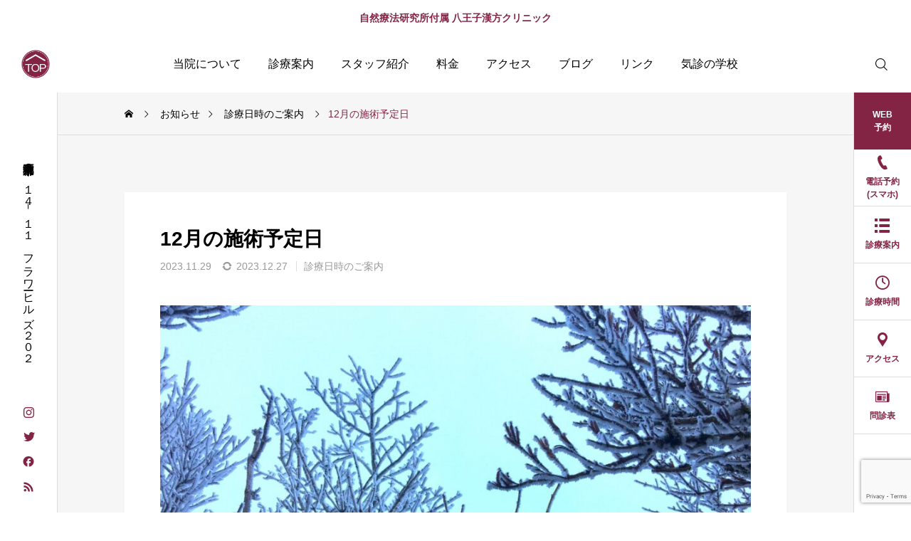

--- FILE ---
content_type: text/html; charset=UTF-8
request_url: https://kicli.org/news/12%E6%9C%88%E3%81%AE%E6%96%BD%E8%A1%93%E4%BA%88%E5%AE%9A%E6%97%A5/
body_size: 11098
content:
<!DOCTYPE html>
<html class="pc" lang="ja">
<head>
<meta charset="UTF-8">
<!--[if IE]><meta http-equiv="X-UA-Compatible" content="IE=edge"><![endif]-->
<meta name="viewport" content="width=device-width">
<title>12月の施術予定日 | 八王子漢方クリニック</title>
<meta name="description" content="●鍼灸→往診対応になります。">
<link rel="pingback" href="https://kicli.org/xmlrpc.php">
<meta name='robots' content='max-image-preview:large' />
<link rel="alternate" type="application/rss+xml" title="八王子漢方クリニック &raquo; フィード" href="https://kicli.org/feed/" />
<link rel="alternate" type="application/rss+xml" title="八王子漢方クリニック &raquo; コメントフィード" href="https://kicli.org/comments/feed/" />
<link rel="alternate" title="oEmbed (JSON)" type="application/json+oembed" href="https://kicli.org/wp-json/oembed/1.0/embed?url=https%3A%2F%2Fkicli.org%2Fnews%2F12%25e6%259c%2588%25e3%2581%25ae%25e6%2596%25bd%25e8%25a1%2593%25e4%25ba%2588%25e5%25ae%259a%25e6%2597%25a5%2F" />
<link rel="alternate" title="oEmbed (XML)" type="text/xml+oembed" href="https://kicli.org/wp-json/oembed/1.0/embed?url=https%3A%2F%2Fkicli.org%2Fnews%2F12%25e6%259c%2588%25e3%2581%25ae%25e6%2596%25bd%25e8%25a1%2593%25e4%25ba%2588%25e5%25ae%259a%25e6%2597%25a5%2F&#038;format=xml" />
<link rel="stylesheet" href="https://kicli.org/wp-content/cache/tcd/common.css" type="text/css" media="all">
<link rel='stylesheet' id='footer-bar-css' href='https://kicli.org/wp-content/themes/serum_tcd096/css/footer-bar.css?ver=1.0.4' type='text/css' media='screen and (max-width:1221px)' />
<link rel='stylesheet' id='simplebar-css' href='https://kicli.org/wp-content/themes/serum_tcd096/js/simplebar.css?ver=1.0.4' type='text/css' media='all' />
<style>:root{--wp-block-synced-color:#7a00df;--wp-block-synced-color--rgb:122,0,223;--wp-bound-block-color:var(--wp-block-synced-color);--wp-editor-canvas-background:#ddd;--wp-admin-theme-color:#007cba;--wp-admin-theme-color--rgb:0,124,186;--wp-admin-theme-color-darker-10:#006ba1;--wp-admin-theme-color-darker-10--rgb:0,107,160.5;--wp-admin-theme-color-darker-20:#005a87;--wp-admin-theme-color-darker-20--rgb:0,90,135;--wp-admin-border-width-focus:2px}@media (min-resolution:192dpi){:root{--wp-admin-border-width-focus:1.5px}}.wp-element-button{cursor:pointer}:root .has-very-light-gray-background-color{background-color:#eee}:root .has-very-dark-gray-background-color{background-color:#313131}:root .has-very-light-gray-color{color:#eee}:root .has-very-dark-gray-color{color:#313131}:root .has-vivid-green-cyan-to-vivid-cyan-blue-gradient-background{background:linear-gradient(135deg,#00d084,#0693e3)}:root .has-purple-crush-gradient-background{background:linear-gradient(135deg,#34e2e4,#4721fb 50%,#ab1dfe)}:root .has-hazy-dawn-gradient-background{background:linear-gradient(135deg,#faaca8,#dad0ec)}:root .has-subdued-olive-gradient-background{background:linear-gradient(135deg,#fafae1,#67a671)}:root .has-atomic-cream-gradient-background{background:linear-gradient(135deg,#fdd79a,#004a59)}:root .has-nightshade-gradient-background{background:linear-gradient(135deg,#330968,#31cdcf)}:root .has-midnight-gradient-background{background:linear-gradient(135deg,#020381,#2874fc)}:root{--wp--preset--font-size--normal:16px;--wp--preset--font-size--huge:42px}.has-regular-font-size{font-size:1em}.has-larger-font-size{font-size:2.625em}.has-normal-font-size{font-size:var(--wp--preset--font-size--normal)}.has-huge-font-size{font-size:var(--wp--preset--font-size--huge)}.has-text-align-center{text-align:center}.has-text-align-left{text-align:left}.has-text-align-right{text-align:right}.has-fit-text{white-space:nowrap!important}#end-resizable-editor-section{display:none}.aligncenter{clear:both}.items-justified-left{justify-content:flex-start}.items-justified-center{justify-content:center}.items-justified-right{justify-content:flex-end}.items-justified-space-between{justify-content:space-between}.screen-reader-text{border:0;clip-path:inset(50%);height:1px;margin:-1px;overflow:hidden;padding:0;position:absolute;width:1px;word-wrap:normal!important}.screen-reader-text:focus{background-color:#ddd;clip-path:none;color:#444;display:block;font-size:1em;height:auto;left:5px;line-height:normal;padding:15px 23px 14px;text-decoration:none;top:5px;width:auto;z-index:100000}html :where(.has-border-color){border-style:solid}html :where([style*=border-top-color]){border-top-style:solid}html :where([style*=border-right-color]){border-right-style:solid}html :where([style*=border-bottom-color]){border-bottom-style:solid}html :where([style*=border-left-color]){border-left-style:solid}html :where([style*=border-width]){border-style:solid}html :where([style*=border-top-width]){border-top-style:solid}html :where([style*=border-right-width]){border-right-style:solid}html :where([style*=border-bottom-width]){border-bottom-style:solid}html :where([style*=border-left-width]){border-left-style:solid}html :where(img[class*=wp-image-]){height:auto;max-width:100%}:where(figure){margin:0 0 1em}html :where(.is-position-sticky){--wp-admin--admin-bar--position-offset:var(--wp-admin--admin-bar--height,0px)}@media screen and (max-width:600px){html :where(.is-position-sticky){--wp-admin--admin-bar--position-offset:0px}}</style><style id='global-styles-inline-css' type='text/css'>:root{--wp--preset--aspect-ratio--square:1;--wp--preset--aspect-ratio--4-3:4/3;--wp--preset--aspect-ratio--3-4:3/4;--wp--preset--aspect-ratio--3-2:3/2;--wp--preset--aspect-ratio--2-3:2/3;--wp--preset--aspect-ratio--16-9:16/9;--wp--preset--aspect-ratio--9-16:9/16;--wp--preset--color--black:#000;--wp--preset--color--cyan-bluish-gray:#abb8c3;--wp--preset--color--white:#fff;--wp--preset--color--pale-pink:#f78da7;--wp--preset--color--vivid-red:#cf2e2e;--wp--preset--color--luminous-vivid-orange:#ff6900;--wp--preset--color--luminous-vivid-amber:#fcb900;--wp--preset--color--light-green-cyan:#7bdcb5;--wp--preset--color--vivid-green-cyan:#00d084;--wp--preset--color--pale-cyan-blue:#8ed1fc;--wp--preset--color--vivid-cyan-blue:#0693e3;--wp--preset--color--vivid-purple:#9b51e0;--wp--preset--gradient--vivid-cyan-blue-to-vivid-purple:linear-gradient(135deg,#0693e3 0%,#9b51e0 100%);--wp--preset--gradient--light-green-cyan-to-vivid-green-cyan:linear-gradient(135deg,#7adcb4 0%,#00d082 100%);--wp--preset--gradient--luminous-vivid-amber-to-luminous-vivid-orange:linear-gradient(135deg,#fcb900 0%,#ff6900 100%);--wp--preset--gradient--luminous-vivid-orange-to-vivid-red:linear-gradient(135deg,#ff6900 0%,#cf2e2e 100%);--wp--preset--gradient--very-light-gray-to-cyan-bluish-gray:linear-gradient(135deg,#eee 0%,#a9b8c3 100%);--wp--preset--gradient--cool-to-warm-spectrum:linear-gradient(135deg,#4aeadc 0%,#9778d1 20%,#cf2aba 40%,#ee2c82 60%,#fb6962 80%,#fef84c 100%);--wp--preset--gradient--blush-light-purple:linear-gradient(135deg,#ffceec 0%,#9896f0 100%);--wp--preset--gradient--blush-bordeaux:linear-gradient(135deg,#fecda5 0%,#fe2d2d 50%,#6b003e 100%);--wp--preset--gradient--luminous-dusk:linear-gradient(135deg,#ffcb70 0%,#c751c0 50%,#4158d0 100%);--wp--preset--gradient--pale-ocean:linear-gradient(135deg,#fff5cb 0%,#b6e3d4 50%,#33a7b5 100%);--wp--preset--gradient--electric-grass:linear-gradient(135deg,#caf880 0%,#71ce7e 100%);--wp--preset--gradient--midnight:linear-gradient(135deg,#020381 0%,#2874fc 100%);--wp--preset--font-size--small:13px;--wp--preset--font-size--medium:20px;--wp--preset--font-size--large:36px;--wp--preset--font-size--x-large:42px;--wp--preset--spacing--20:.44rem;--wp--preset--spacing--30:.67rem;--wp--preset--spacing--40:1rem;--wp--preset--spacing--50:1.5rem;--wp--preset--spacing--60:2.25rem;--wp--preset--spacing--70:3.38rem;--wp--preset--spacing--80:5.06rem;--wp--preset--shadow--natural:6px 6px 9px rgba(0,0,0,.2);--wp--preset--shadow--deep:12px 12px 50px rgba(0,0,0,.4);--wp--preset--shadow--sharp:6px 6px 0px rgba(0,0,0,.2);--wp--preset--shadow--outlined:6px 6px 0px -3px #fff,6px 6px #000;--wp--preset--shadow--crisp:6px 6px 0px #000}:where(.is-layout-flex){gap:.5em}:where(.is-layout-grid){gap:.5em}body .is-layout-flex{display:flex}.is-layout-flex{flex-wrap:wrap;align-items:center}.is-layout-flex>:is(*,div){margin:0}body .is-layout-grid{display:grid}.is-layout-grid>:is(*,div){margin:0}:where(.wp-block-columns.is-layout-flex){gap:2em}:where(.wp-block-columns.is-layout-grid){gap:2em}:where(.wp-block-post-template.is-layout-flex){gap:1.25em}:where(.wp-block-post-template.is-layout-grid){gap:1.25em}.has-black-color{color:var(--wp--preset--color--black) !important}.has-cyan-bluish-gray-color{color:var(--wp--preset--color--cyan-bluish-gray) !important}.has-white-color{color:var(--wp--preset--color--white) !important}.has-pale-pink-color{color:var(--wp--preset--color--pale-pink) !important}.has-vivid-red-color{color:var(--wp--preset--color--vivid-red) !important}.has-luminous-vivid-orange-color{color:var(--wp--preset--color--luminous-vivid-orange) !important}.has-luminous-vivid-amber-color{color:var(--wp--preset--color--luminous-vivid-amber) !important}.has-light-green-cyan-color{color:var(--wp--preset--color--light-green-cyan) !important}.has-vivid-green-cyan-color{color:var(--wp--preset--color--vivid-green-cyan) !important}.has-pale-cyan-blue-color{color:var(--wp--preset--color--pale-cyan-blue) !important}.has-vivid-cyan-blue-color{color:var(--wp--preset--color--vivid-cyan-blue) !important}.has-vivid-purple-color{color:var(--wp--preset--color--vivid-purple) !important}.has-black-background-color{background-color:var(--wp--preset--color--black) !important}.has-cyan-bluish-gray-background-color{background-color:var(--wp--preset--color--cyan-bluish-gray) !important}.has-white-background-color{background-color:var(--wp--preset--color--white) !important}.has-pale-pink-background-color{background-color:var(--wp--preset--color--pale-pink) !important}.has-vivid-red-background-color{background-color:var(--wp--preset--color--vivid-red) !important}.has-luminous-vivid-orange-background-color{background-color:var(--wp--preset--color--luminous-vivid-orange) !important}.has-luminous-vivid-amber-background-color{background-color:var(--wp--preset--color--luminous-vivid-amber) !important}.has-light-green-cyan-background-color{background-color:var(--wp--preset--color--light-green-cyan) !important}.has-vivid-green-cyan-background-color{background-color:var(--wp--preset--color--vivid-green-cyan) !important}.has-pale-cyan-blue-background-color{background-color:var(--wp--preset--color--pale-cyan-blue) !important}.has-vivid-cyan-blue-background-color{background-color:var(--wp--preset--color--vivid-cyan-blue) !important}.has-vivid-purple-background-color{background-color:var(--wp--preset--color--vivid-purple) !important}.has-black-border-color{border-color:var(--wp--preset--color--black) !important}.has-cyan-bluish-gray-border-color{border-color:var(--wp--preset--color--cyan-bluish-gray) !important}.has-white-border-color{border-color:var(--wp--preset--color--white) !important}.has-pale-pink-border-color{border-color:var(--wp--preset--color--pale-pink) !important}.has-vivid-red-border-color{border-color:var(--wp--preset--color--vivid-red) !important}.has-luminous-vivid-orange-border-color{border-color:var(--wp--preset--color--luminous-vivid-orange) !important}.has-luminous-vivid-amber-border-color{border-color:var(--wp--preset--color--luminous-vivid-amber) !important}.has-light-green-cyan-border-color{border-color:var(--wp--preset--color--light-green-cyan) !important}.has-vivid-green-cyan-border-color{border-color:var(--wp--preset--color--vivid-green-cyan) !important}.has-pale-cyan-blue-border-color{border-color:var(--wp--preset--color--pale-cyan-blue) !important}.has-vivid-cyan-blue-border-color{border-color:var(--wp--preset--color--vivid-cyan-blue) !important}.has-vivid-purple-border-color{border-color:var(--wp--preset--color--vivid-purple) !important}.has-vivid-cyan-blue-to-vivid-purple-gradient-background{background:var(--wp--preset--gradient--vivid-cyan-blue-to-vivid-purple) !important}.has-light-green-cyan-to-vivid-green-cyan-gradient-background{background:var(--wp--preset--gradient--light-green-cyan-to-vivid-green-cyan) !important}.has-luminous-vivid-amber-to-luminous-vivid-orange-gradient-background{background:var(--wp--preset--gradient--luminous-vivid-amber-to-luminous-vivid-orange) !important}.has-luminous-vivid-orange-to-vivid-red-gradient-background{background:var(--wp--preset--gradient--luminous-vivid-orange-to-vivid-red) !important}.has-very-light-gray-to-cyan-bluish-gray-gradient-background{background:var(--wp--preset--gradient--very-light-gray-to-cyan-bluish-gray) !important}.has-cool-to-warm-spectrum-gradient-background{background:var(--wp--preset--gradient--cool-to-warm-spectrum) !important}.has-blush-light-purple-gradient-background{background:var(--wp--preset--gradient--blush-light-purple) !important}.has-blush-bordeaux-gradient-background{background:var(--wp--preset--gradient--blush-bordeaux) !important}.has-luminous-dusk-gradient-background{background:var(--wp--preset--gradient--luminous-dusk) !important}.has-pale-ocean-gradient-background{background:var(--wp--preset--gradient--pale-ocean) !important}.has-electric-grass-gradient-background{background:var(--wp--preset--gradient--electric-grass) !important}.has-midnight-gradient-background{background:var(--wp--preset--gradient--midnight) !important}.has-small-font-size{font-size:var(--wp--preset--font-size--small) !important}.has-medium-font-size{font-size:var(--wp--preset--font-size--medium) !important}.has-large-font-size{font-size:var(--wp--preset--font-size--large) !important}.has-x-large-font-size{font-size:var(--wp--preset--font-size--x-large) !important}#single_post_title .title{font-size:28px}@media screen and (max-width:800px){#single_post_title .title{font-size:20px}}</style>
<script type="text/javascript" src="https://kicli.org/wp-includes/js/jquery/jquery.min.js?ver=3.7.1" id="jquery-core-js"></script>
<script type="text/javascript" src="https://kicli.org/wp-includes/js/jquery/jquery-migrate.min.js?ver=3.4.1" id="jquery-migrate-js"></script>
<script type="text/javascript" src="https://kicli.org/wp-content/themes/serum_tcd096/js/header_fix.js?ver=1.0.4" id="header_fix-js"></script>
<link rel="https://api.w.org/" href="https://kicli.org/wp-json/" /><link rel="canonical" href="https://kicli.org/news/12%e6%9c%88%e3%81%ae%e6%96%bd%e8%a1%93%e4%ba%88%e5%ae%9a%e6%97%a5/" />
<link rel='shortlink' href='https://kicli.org/?p=9379' />
<script type="text/javascript">
jQuery(document).ready(function($){
  function adjust_header_position(){
    var header_message_height = $("#header_message").innerHeight();
    var header_height = 0;
    if($('#header').length){
      header_height = $("#header").innerHeight();
    }
    $('#header, #header_logo').css('top', header_message_height);
    $('#side_icon_button').css('top', header_message_height + header_height);
    $('body').css('padding-top', header_message_height + header_height);
  }
  adjust_header_position();
  $(window).on('resize', function(){
    adjust_header_position();
  });
});
</script>

<link rel="icon" href="https://kicli.org/wp-content/uploads/2023/03/cropped-logo_sq_01-32x32.jpg" sizes="32x32" />
<link rel="icon" href="https://kicli.org/wp-content/uploads/2023/03/cropped-logo_sq_01-192x192.jpg" sizes="192x192" />
<link rel="apple-touch-icon" href="https://kicli.org/wp-content/uploads/2023/03/cropped-logo_sq_01-180x180.jpg" />
<meta name="msapplication-TileImage" content="https://kicli.org/wp-content/uploads/2023/03/cropped-logo_sq_01-270x270.jpg" />
		</head>
<body id="body" class="wp-singular news-template-default single single-news postid-9379 wp-theme-serum_tcd096 no_header_logo_image show_header_message show_page_header show_page_header_bar no_comment_form">
<div id="js-body-start"></div>

<div id="header_message" style="color:#842444;background-color:#ffffff;">
    <a href="https://kicli.org/" class="label">自然療法研究所付属 八王子漢方クリニック</a>
  </div>

<header id="header">
 <div id="header_logo2">
  <a href="https://kicli.org/" title="八王子漢方クリニック">
         <div class="text_image">
    <img  src="https://kicli.org/wp-content/uploads/2023/03/topmark.png" alt="八王子漢方クリニック" title="八王子漢方クリニック" width="600" height="600" />
       </div>
        </a>
</div>
  <a id="drawer_menu_button" href="#"><span></span><span></span><span></span></a>
 <nav id="global_menu">
  <ul id="menu-%e3%83%a1%e3%82%a4%e3%83%b3" class="menu"><li id="menu-item-53" class="menu-item menu-item-type-post_type menu-item-object-page menu-item-53"><a href="https://kicli.org/%e5%bd%93%e9%99%a2%e3%81%ab%e3%81%a4%e3%81%84%e3%81%a6/">当院について</a></li>
<li id="menu-item-58" class="menu-item menu-item-type-post_type_archive menu-item-object-treatment menu-item-has-children menu-item-58"><a href="https://kicli.org/treatment/">診療案内</a>
<ul class="sub-menu">
	<li id="menu-item-146" class="menu-item menu-item-type-taxonomy menu-item-object-treatment_category menu-item-146"><a href="https://kicli.org/treatment_category/treatment_category1/">漢方の｢歯科｣と｢内科｣</a></li>
	<li id="menu-item-94" class="menu-item menu-item-type-taxonomy menu-item-object-treatment_category menu-item-94"><a href="https://kicli.org/treatment_category/treatment_category2/">気診</a></li>
	<li id="menu-item-124" class="menu-item menu-item-type-taxonomy menu-item-object-treatment_category menu-item-124"><a href="https://kicli.org/treatment_category/treatment_category3/">施術・カウンセリング</a></li>
	<li id="menu-item-9338" class="menu-item menu-item-type-post_type menu-item-object-page menu-item-9338"><a href="https://kicli.org/%e8%a8%ba%e7%99%82%e7%a7%91%e7%9b%ae%e3%83%bb%e8%a8%ba%e7%99%82%e6%99%82%e9%96%93/">診療科目・診療時間</a></li>
</ul>
</li>
<li id="menu-item-55" class="menu-item menu-item-type-post_type menu-item-object-page menu-item-55"><a href="https://kicli.org/%e5%8c%bb%e5%b8%ab%e7%b4%b9%e4%bb%8b/">スタッフ紹介</a></li>
<li id="menu-item-183" class="menu-item menu-item-type-post_type menu-item-object-page menu-item-183"><a href="https://kicli.org/%e6%96%99%e9%87%91/">料金</a></li>
<li id="menu-item-138" class="menu-item menu-item-type-custom menu-item-object-custom menu-item-138"><a href="https://kicli.org/%e3%82%a2%e3%82%af%e3%82%bb%e3%82%b9/">アクセス</a></li>
<li id="menu-item-6950" class="menu-item menu-item-type-post_type menu-item-object-page current_page_parent menu-item-6950"><a href="https://kicli.org/blog/">ブログ</a></li>
<li id="menu-item-8941" class="menu-item menu-item-type-post_type menu-item-object-page menu-item-8941"><a href="https://kicli.org/%e3%83%aa%e3%83%b3%e3%82%af/">リンク</a></li>
<li id="menu-item-9291" class="menu-item menu-item-type-post_type menu-item-object-page menu-item-has-children menu-item-9291"><a href="https://kicli.org/%e3%82%b9%e3%82%af%e3%83%bc%e3%83%ab/">気診の学校</a>
<ul class="sub-menu">
	<li id="menu-item-9078" class="menu-item menu-item-type-post_type menu-item-object-page menu-item-9078"><a href="https://kicli.org/%e3%82%b9%e3%82%af%e3%83%bc%e3%83%ab/1%e5%b9%b4%e7%94%9f/">1年生</a></li>
	<li id="menu-item-9079" class="menu-item menu-item-type-post_type menu-item-object-page menu-item-9079"><a href="https://kicli.org/%e3%82%b9%e3%82%af%e3%83%bc%e3%83%ab/2%e5%b9%b4%e7%94%9f/">2年生</a></li>
	<li id="menu-item-9080" class="menu-item menu-item-type-post_type menu-item-object-page menu-item-9080"><a href="https://kicli.org/%e3%82%b9%e3%82%af%e3%83%bc%e3%83%ab/3%e5%b9%b4%e7%94%9f/">3年生</a></li>
</ul>
</li>
</ul> </nav>
   <div id="header_search">
  <div id="header_search_button"></div>
  <form role="search" method="get" id="header_searchform" action="https://kicli.org">
   <div class="input_area"><input type="text" value="" id="header_search_input" name="s" autocomplete="off"></div>
   <div class="button"><label for="header_search_button"></label><input type="submit" id="header_search_button" value=""></div>
  </form>
 </div>
   </header>

<div id="site_desc">
 <h2>東京都八王子市明神町３－１４－１１　フラワーヒルズ２０２</h2>
</div>
 <div id="side_icon_button" class="icon_button">
    <div class="item">
   <a class="no_icon" href="https://kicli.org/web%e4%ba%88%e7%b4%84%ef%bc%88%e3%83%a1%e3%83%bc%e3%83%ab%ef%bc%89/"><span>WEB<br />
予約</span></a>
  </div>
    <div class="item">
   <a class="tel" href="tel:%200426498750"><span>電話予約<br />
(スマホ)</span></a>
  </div>
    <div class="item">
   <a class="list2" href="https://kicli.org/treatment/"><span>診療案内</span></a>
  </div>
    <div class="item">
   <a class="clock" href="https://kicli.org/%e8%a8%ba%e7%99%82%e7%a7%91%e7%9b%ae%e3%83%bb%e8%a8%ba%e7%99%82%e6%99%82%e9%96%93/"><span>診療時間</span></a>
  </div>
    <div class="item">
   <a class="map" href="https://kicli.org/%e3%82%a2%e3%82%af%e3%82%bb%e3%82%b9/"><span>アクセス</span></a>
  </div>
    <div class="item">
   <a class="news" href="https://kicli.org/form/"><span>問診表</span></a>
  </div>
   </div>
 
<div id="container">

 
<div class="breadcrumb_type3">
 <div id="bread_crumb">
 <ul class="clearfix" itemscope itemtype="https://schema.org/BreadcrumbList">
  <li itemprop="itemListElement" itemscope itemtype="https://schema.org/ListItem" class="home"><a itemprop="item" href="https://kicli.org/"><span itemprop="name">ホーム</span></a><meta itemprop="position" content="1"></li>
 <li itemprop="itemListElement" itemscope itemtype="https://schema.org/ListItem"><a itemprop="item" href="https://kicli.org/news/"><span itemprop="name">お知らせ</span></a><meta itemprop="position" content="2"></li>
  <li class="category" itemprop="itemListElement" itemscope itemtype="https://schema.org/ListItem">
  <a itemprop="item" href="https://kicli.org/news_category/news_category1/"><span itemprop="name">診療日時のご案内</span></a>
  <meta itemprop="position" content="3">
 </li>
  <li class="last" itemprop="itemListElement" itemscope itemtype="https://schema.org/ListItem"><span itemprop="name">12月の施術予定日</span><meta itemprop="position" content="4"></li>
  </ul>
</div>
</div>

<div id="main_content">

 <div id="main_col">

  <article id="article">

   
   <div id="single_post_title">
    <h1 class="title single_title entry-title">12月の施術予定日</h1>
    <div class="meta">
     <time class="date entry-date published" datetime="2023-12-27T18:39:24+09:00">2023.11.29</time>
          <time class="update entry-date updated" datetime="2023-12-27T18:39:24+09:00">2023.12.27</time>
               <a class="news_category" href="https://kicli.org/news_category/news_category1/">診療日時のご案内</a>
         </div>
   </div>

      <div id="single_post_image">
    <img src="https://kicli.org/wp-content/uploads/2023/11/22375346_m-930x540.jpg" width="930" height="540" />
   </div>
   
   
   
   
      <div class="post_content clearfix">
    <p>●鍼灸→往診対応になります。<br />
●メタトロン→12月2日(土）と15日(金）</p>
<p>&nbsp;</p>
   </div>

      <div class="single_share clearfix" id="single_share_bottom">
    <div class="share-type2 share-btm">
 
	<div class="sns mt10 mb45">
		<ul class="type2 clearfix">
			<li class="twitter">
				<a href="//twitter.com/share?text=12%E6%9C%88%E3%81%AE%E6%96%BD%E8%A1%93%E4%BA%88%E5%AE%9A%E6%97%A5&url=https%3A%2F%2Fkicli.org%2Fnews%2F12%25e6%259c%2588%25e3%2581%25ae%25e6%2596%25bd%25e8%25a1%2593%25e4%25ba%2588%25e5%25ae%259a%25e6%2597%25a5%2F&via=kisinclinic&tw_p=tweetbutton&related=kisinclinic" onclick="javascript:window.open(this.href, '', 'menubar=no,toolbar=no,resizable=yes,scrollbars=yes,height=400,width=600');return false;"><i class="icon-twitter"></i><span class="ttl">Tweet</span><span class="share-count"></span></a>
			</li>
			<li class="facebook">
				<a href="//www.facebook.com/sharer/sharer.php?u=https://kicli.org/news/12%e6%9c%88%e3%81%ae%e6%96%bd%e8%a1%93%e4%ba%88%e5%ae%9a%e6%97%a5/&amp;t=12%E6%9C%88%E3%81%AE%E6%96%BD%E8%A1%93%E4%BA%88%E5%AE%9A%E6%97%A5" class="facebook-btn-icon-link" target="blank" rel="nofollow"><i class="icon-facebook"></i><span class="ttl">Share</span><span class="share-count"></span></a>
			</li>
			<li class="hatebu">
				<a href="//b.hatena.ne.jp/add?mode=confirm&url=https%3A%2F%2Fkicli.org%2Fnews%2F12%25e6%259c%2588%25e3%2581%25ae%25e6%2596%25bd%25e8%25a1%2593%25e4%25ba%2588%25e5%25ae%259a%25e6%2597%25a5%2F" onclick="javascript:window.open(this.href, '', 'menubar=no,toolbar=no,resizable=yes,scrollbars=yes,height=400,width=510');return false;" ><i class="icon-hatebu"></i><span class="ttl">Hatena</span><span class="share-count"></span></a>
			</li>
		</ul>
	</div>
</div>
   </div>
   
      <div id="next_prev_post" class="clearfix">
    <a class="item prev_post" href="https://kicli.org/news/11%e6%9c%88%e3%81%ae%e6%96%bd%e8%a1%93%e4%ba%88%e5%ae%9a%e6%97%a5/">
 <p class="title"><span>11月の施術予定日</span></p>
 <p class="nav">前の記事</p>
</a>
<a class="item next_post" href="https://kicli.org/news/%e5%b9%b4%e6%9c%ab%e5%b9%b4%e5%a7%8b%e3%81%ae%e4%bc%91%e8%a8%ba/">
 <p class="title"><span>年末年始の休診</span></p>
 <p class="nav">次の記事</p>
</a>
   </div>

  </article><!-- END #article -->

  
    <div id="related_post">
   <h3 class="headline">最新情報</h3>
   <div class="post_list">
        <div class="item">
     <a class="animate_background" href="https://kicli.org/news/12%e6%9c%88%e3%82%82%e6%96%bd%e8%a1%93%e4%ba%88%e5%ae%9a%e3%81%a8%e5%b9%b4%e6%9c%ab%e5%b9%b4%e5%a7%8b%e3%81%ae%e3%81%8a%e4%bc%91%e3%81%bf/">
      <div class="image_wrap">
       <img loading="lazy" class="image" src="https://kicli.org/wp-content/uploads/2025/11/33892524_s-620x360.jpg" width="620" height="360" />
      </div>
     </a>
     <div class="content">
      <h3 class="title"><a href="https://kicli.org/news/12%e6%9c%88%e3%82%82%e6%96%bd%e8%a1%93%e4%ba%88%e5%ae%9a%e3%81%a8%e5%b9%b4%e6%9c%ab%e5%b9%b4%e5%a7%8b%e3%81%ae%e3%81%8a%e4%bc%91%e3%81%bf/"><span>12月の施術予定と年末年始のお休み</span></a></h3>
      <div class="meta">
       <time class="date entry-date published" datetime="2025-11-29T21:20:11+09:00">2025.11.29</time>
              <a class="news_category" href="https://kicli.org/news_category/news_category1/">診療日時のご案内</a>
             </div>
     </div>
    </div>
        <div class="item">
     <a class="animate_background" href="https://kicli.org/news/11%e6%9c%88%e3%81%ae%e6%96%bd%e8%a1%93%e4%ba%88%e5%ae%9a/">
      <div class="image_wrap">
       <img loading="lazy" class="image" src="https://kicli.org/wp-content/uploads/2025/10/33324755_s-620x360.jpg" width="620" height="360" />
      </div>
     </a>
     <div class="content">
      <h3 class="title"><a href="https://kicli.org/news/11%e6%9c%88%e3%81%ae%e6%96%bd%e8%a1%93%e4%ba%88%e5%ae%9a/"><span>11月の施術予定</span></a></h3>
      <div class="meta">
       <time class="date entry-date published" datetime="2025-10-29T12:22:36+09:00">2025.10.29</time>
              <a class="news_category" href="https://kicli.org/news_category/news_category1/">診療日時のご案内</a>
             </div>
     </div>
    </div>
        <div class="item">
     <a class="animate_background" href="https://kicli.org/news/10%e6%9c%88%e3%81%ae%e6%96%bd%e8%a1%93%e4%ba%88%e5%ae%9a-2/">
      <div class="image_wrap">
       <img loading="lazy" class="image" src="https://kicli.org/wp-content/uploads/2025/10/1759365838854-620x360.jpg" width="620" height="360" />
      </div>
     </a>
     <div class="content">
      <h3 class="title"><a href="https://kicli.org/news/10%e6%9c%88%e3%81%ae%e6%96%bd%e8%a1%93%e4%ba%88%e5%ae%9a-2/"><span>10月の施術予定</span></a></h3>
      <div class="meta">
       <time class="date entry-date published" datetime="2025-10-02T09:48:41+09:00">2025.10.02</time>
              <a class="news_category" href="https://kicli.org/news_category/news_category1/">診療日時のご案内</a>
             </div>
     </div>
    </div>
       </div><!-- END .post_list -->
  </div><!-- END #related_post -->
  
  
 </div><!-- END #main_col -->

 <div id="side_col">
<div class="widget_content clearfix styled_post_list1_widget" id="styled_post_list1_widget-2">
<ol class="styled_post_list1">
 <li>
  <a class="link animate_background" href="https://kicli.org/2025/12/02/%e7%99%bd%e7%b1%b3%e3%81%a8%e7%8e%84%e7%b1%b3/">
   <div class="image_wrap">
    <div class="image">
     <img loading="lazy" src="https://kicli.org/wp-content/uploads/2025/12/IMG_3543-1-160x160.jpg" width="160" height="160" />
    </div>
   </div>
   <h4 class="title"><span>白米と玄米</span></h4>
  </a>
 </li>
  <li>
  <a class="link animate_background" href="https://kicli.org/2025/11/21/12%e6%9c%88%e3%81%ae%e4%ba%88%e5%ae%9a/">
   <div class="image_wrap">
    <div class="image">
     <img loading="lazy" src="https://kicli.org/wp-content/uploads/2025/11/IMG_3478-160x160.jpg" width="160" height="160" />
    </div>
   </div>
   <h4 class="title"><span>12月の予定</span></h4>
  </a>
 </li>
  <li>
  <a class="link animate_background" href="https://kicli.org/2025/11/11/%e7%94%9f%e3%81%a8%e6%ad%bb%e3%81%ae%e7%b5%b1%e5%90%88/">
   <div class="image_wrap">
    <div class="image">
     <img loading="lazy" src="https://kicli.org/wp-content/uploads/2025/10/IMG_3469-160x160.jpg" width="160" height="160" />
    </div>
   </div>
   <h4 class="title"><span>生と死の統合</span></h4>
  </a>
 </li>
 </ol>
</div>
<div class="widget_content clearfix tcdw_search_box_widget" id="tcdw_search_box_widget-2">

    <div class="box_item">
   <div class="design_select_box">
    <label>OPEN</label>
        <select name="cat-dropdown" onchange="document.location.href=this.options[this.selectedIndex].value;">
     <option value="" selected="selected">カテゴリーを選択</option>
          <option value="https://kicli.org/category/%e3%82%b3%e3%83%9f%e3%83%a5%e3%83%8b%e3%83%86%e3%82%a3/">コミュニティ</option>
          <option value="https://kicli.org/category/%e6%b0%97%e8%a8%ba%e3%81%ae%e5%ad%a6%e6%a0%a1/">気診の学校</option>
          <option value="https://kicli.org/category/%e6%96%bd%e8%a1%93/">施術</option>
          <option value="https://kicli.org/category/%e3%80%8c%e3%81%8c%e3%82%93%e3%80%8d%e5%bf%83%e3%81%ae%e7%9b%b8%e8%ab%87%e5%ae%a4/">「がん」心の相談室</option>
          <option value="https://kicli.org/category/%e6%b0%97%e8%a8%ba%e8%ac%9b%e5%ba%a7/">気診講座</option>
          <option value="https://kicli.org/category/%e3%81%8a%e7%9f%a5%e3%82%89%e3%81%9b/">お知らせ</option>
          <option value="https://kicli.org/category/%e9%87%8f%e5%ad%90%e8%ab%96/">量子論</option>
          <option value="https://kicli.org/category/%e6%9c%aa%e5%88%86%e9%a1%9e/">気診体験記</option>
          <option value="https://kicli.org/category/%e6%b0%97%e8%a8%ba/">気診</option>
          <option value="https://kicli.org/category/%e3%82%af%e3%83%aa%e3%83%8b%e3%83%83%e3%82%af/">クリニック</option>
          <option value="https://kicli.org/category/%e6%b0%97%e8%a8%ba%e4%bd%93%e9%a8%93%e8%ab%87/">気診体験談</option>
          <option value="https://kicli.org/category/%e3%83%96%e3%83%ad%e3%82%b0/">ブログ</option>
          <option value="https://kicli.org/category/%e8%ac%9b%e5%ba%a7/">講座</option>
          <option value="https://kicli.org/category/%e6%b0%97/">気</option>
          <option value="https://kicli.org/category/%e3%82%a4%e3%83%99%e3%83%b3%e3%83%88/">イベント</option>
          <option value="https://kicli.org/category/%e6%bc%a2%e6%96%b9/">漢方</option>
          <option value="https://kicli.org/category/%e3%83%91%e3%83%af%e3%83%bc%e3%82%b9%e3%83%9d%e3%83%83%e3%83%88/">パワースポット</option>
          <option value="https://kicli.org/category/%e6%b0%97%e5%8a%9f/">気功</option>
          <option value="https://kicli.org/category/%e7%97%87%e4%be%8b/">症例</option>
          <option value="https://kicli.org/category/%e9%a4%8a%e7%94%9f/">養生</option>
          <option value="https://kicli.org/category/%e6%b0%97%e8%a8%ba%e3%82%b0%e3%83%83%e3%82%ba/">気診グッズ</option>
          <option value="https://kicli.org/category/%e5%99%9b%e3%81%bf%e3%81%97%e3%82%81%e7%97%87%e5%80%99%e7%be%a4/">噛みしめ症候群</option>
          <option value="https://kicli.org/category/uncategorized/">未分類</option>
         </select>
       </div>
  </div>
  
  
  

  
    <div class="box_item">
   <div class="design_select_box">
    <label>OPEN</label>
    <select name="archive-dropdown" onChange='document.location.href=this.options[this.selectedIndex].value;'> 
     <option value="">月を選択</option> 
     	<option value='https://kicli.org/2025/12/'> 2025年12月 </option>
	<option value='https://kicli.org/2025/11/'> 2025年11月 </option>
	<option value='https://kicli.org/2025/10/'> 2025年10月 </option>
	<option value='https://kicli.org/2025/09/'> 2025年9月 </option>
	<option value='https://kicli.org/2025/08/'> 2025年8月 </option>
	<option value='https://kicli.org/2025/07/'> 2025年7月 </option>
	<option value='https://kicli.org/2025/06/'> 2025年6月 </option>
	<option value='https://kicli.org/2025/05/'> 2025年5月 </option>
	<option value='https://kicli.org/2025/04/'> 2025年4月 </option>
	<option value='https://kicli.org/2025/03/'> 2025年3月 </option>
	<option value='https://kicli.org/2025/02/'> 2025年2月 </option>
	<option value='https://kicli.org/2025/01/'> 2025年1月 </option>
	<option value='https://kicli.org/2024/12/'> 2024年12月 </option>
	<option value='https://kicli.org/2024/11/'> 2024年11月 </option>
	<option value='https://kicli.org/2024/10/'> 2024年10月 </option>
	<option value='https://kicli.org/2024/09/'> 2024年9月 </option>
	<option value='https://kicli.org/2024/08/'> 2024年8月 </option>
	<option value='https://kicli.org/2024/07/'> 2024年7月 </option>
	<option value='https://kicli.org/2024/06/'> 2024年6月 </option>
	<option value='https://kicli.org/2024/05/'> 2024年5月 </option>
	<option value='https://kicli.org/2024/04/'> 2024年4月 </option>
	<option value='https://kicli.org/2024/03/'> 2024年3月 </option>
	<option value='https://kicli.org/2024/02/'> 2024年2月 </option>
	<option value='https://kicli.org/2024/01/'> 2024年1月 </option>
	<option value='https://kicli.org/2023/12/'> 2023年12月 </option>
	<option value='https://kicli.org/2023/11/'> 2023年11月 </option>
	<option value='https://kicli.org/2023/10/'> 2023年10月 </option>
	<option value='https://kicli.org/2023/09/'> 2023年9月 </option>
	<option value='https://kicli.org/2023/08/'> 2023年8月 </option>
	<option value='https://kicli.org/2023/07/'> 2023年7月 </option>
	<option value='https://kicli.org/2023/06/'> 2023年6月 </option>
	<option value='https://kicli.org/2023/05/'> 2023年5月 </option>
	<option value='https://kicli.org/2023/04/'> 2023年4月 </option>
	<option value='https://kicli.org/2023/03/'> 2023年3月 </option>
	<option value='https://kicli.org/2023/02/'> 2023年2月 </option>
	<option value='https://kicli.org/2023/01/'> 2023年1月 </option>
	<option value='https://kicli.org/2022/12/'> 2022年12月 </option>
	<option value='https://kicli.org/2022/11/'> 2022年11月 </option>
	<option value='https://kicli.org/2022/10/'> 2022年10月 </option>
	<option value='https://kicli.org/2022/09/'> 2022年9月 </option>
	<option value='https://kicli.org/2022/08/'> 2022年8月 </option>
	<option value='https://kicli.org/2022/07/'> 2022年7月 </option>
	<option value='https://kicli.org/2022/06/'> 2022年6月 </option>
	<option value='https://kicli.org/2022/05/'> 2022年5月 </option>
	<option value='https://kicli.org/2022/04/'> 2022年4月 </option>
	<option value='https://kicli.org/2022/03/'> 2022年3月 </option>
	<option value='https://kicli.org/2022/02/'> 2022年2月 </option>
	<option value='https://kicli.org/2022/01/'> 2022年1月 </option>
	<option value='https://kicli.org/2021/12/'> 2021年12月 </option>
	<option value='https://kicli.org/2021/11/'> 2021年11月 </option>
	<option value='https://kicli.org/2021/10/'> 2021年10月 </option>
	<option value='https://kicli.org/2021/09/'> 2021年9月 </option>
	<option value='https://kicli.org/2021/08/'> 2021年8月 </option>
	<option value='https://kicli.org/2021/07/'> 2021年7月 </option>
	<option value='https://kicli.org/2021/06/'> 2021年6月 </option>
	<option value='https://kicli.org/2021/05/'> 2021年5月 </option>
	<option value='https://kicli.org/2021/04/'> 2021年4月 </option>
	<option value='https://kicli.org/2021/03/'> 2021年3月 </option>
	<option value='https://kicli.org/2021/02/'> 2021年2月 </option>
	<option value='https://kicli.org/2021/01/'> 2021年1月 </option>
	<option value='https://kicli.org/2020/12/'> 2020年12月 </option>
	<option value='https://kicli.org/2020/11/'> 2020年11月 </option>
	<option value='https://kicli.org/2020/10/'> 2020年10月 </option>
	<option value='https://kicli.org/2020/09/'> 2020年9月 </option>
	<option value='https://kicli.org/2020/08/'> 2020年8月 </option>
	<option value='https://kicli.org/2020/07/'> 2020年7月 </option>
	<option value='https://kicli.org/2020/06/'> 2020年6月 </option>
	<option value='https://kicli.org/2020/05/'> 2020年5月 </option>
	<option value='https://kicli.org/2020/04/'> 2020年4月 </option>
	<option value='https://kicli.org/2020/03/'> 2020年3月 </option>
	<option value='https://kicli.org/2020/02/'> 2020年2月 </option>
	<option value='https://kicli.org/2020/01/'> 2020年1月 </option>
	<option value='https://kicli.org/2019/12/'> 2019年12月 </option>
	<option value='https://kicli.org/2019/11/'> 2019年11月 </option>
	<option value='https://kicli.org/2019/10/'> 2019年10月 </option>
	<option value='https://kicli.org/2019/09/'> 2019年9月 </option>
	<option value='https://kicli.org/2019/08/'> 2019年8月 </option>
	<option value='https://kicli.org/2019/07/'> 2019年7月 </option>
	<option value='https://kicli.org/2019/06/'> 2019年6月 </option>
	<option value='https://kicli.org/2019/05/'> 2019年5月 </option>
	<option value='https://kicli.org/2019/04/'> 2019年4月 </option>
	<option value='https://kicli.org/2019/03/'> 2019年3月 </option>
	<option value='https://kicli.org/2019/02/'> 2019年2月 </option>
	<option value='https://kicli.org/2019/01/'> 2019年1月 </option>
	<option value='https://kicli.org/2018/12/'> 2018年12月 </option>
	<option value='https://kicli.org/2018/11/'> 2018年11月 </option>
	<option value='https://kicli.org/2018/10/'> 2018年10月 </option>
	<option value='https://kicli.org/2018/09/'> 2018年9月 </option>
	<option value='https://kicli.org/2018/08/'> 2018年8月 </option>
	<option value='https://kicli.org/2018/07/'> 2018年7月 </option>
	<option value='https://kicli.org/2018/06/'> 2018年6月 </option>
	<option value='https://kicli.org/2018/05/'> 2018年5月 </option>
	<option value='https://kicli.org/2018/04/'> 2018年4月 </option>
	<option value='https://kicli.org/2018/03/'> 2018年3月 </option>
	<option value='https://kicli.org/2018/02/'> 2018年2月 </option>
	<option value='https://kicli.org/2018/01/'> 2018年1月 </option>
	<option value='https://kicli.org/2017/12/'> 2017年12月 </option>
	<option value='https://kicli.org/2017/11/'> 2017年11月 </option>
	<option value='https://kicli.org/2017/10/'> 2017年10月 </option>
	<option value='https://kicli.org/2017/09/'> 2017年9月 </option>
	<option value='https://kicli.org/2017/08/'> 2017年8月 </option>
	<option value='https://kicli.org/2017/07/'> 2017年7月 </option>
	<option value='https://kicli.org/2017/06/'> 2017年6月 </option>
	<option value='https://kicli.org/2017/05/'> 2017年5月 </option>
	<option value='https://kicli.org/2017/04/'> 2017年4月 </option>
	<option value='https://kicli.org/2017/03/'> 2017年3月 </option>
	<option value='https://kicli.org/2017/02/'> 2017年2月 </option>
	<option value='https://kicli.org/2017/01/'> 2017年1月 </option>
	<option value='https://kicli.org/2016/12/'> 2016年12月 </option>
	<option value='https://kicli.org/2016/11/'> 2016年11月 </option>
	<option value='https://kicli.org/2016/10/'> 2016年10月 </option>
	<option value='https://kicli.org/2016/09/'> 2016年9月 </option>
	<option value='https://kicli.org/2016/08/'> 2016年8月 </option>
	<option value='https://kicli.org/2016/07/'> 2016年7月 </option>
	<option value='https://kicli.org/2016/06/'> 2016年6月 </option>
	<option value='https://kicli.org/2016/05/'> 2016年5月 </option>
	<option value='https://kicli.org/2016/04/'> 2016年4月 </option>
	<option value='https://kicli.org/2016/03/'> 2016年3月 </option>
	<option value='https://kicli.org/2016/02/'> 2016年2月 </option>
	<option value='https://kicli.org/2016/01/'> 2016年1月 </option>
	<option value='https://kicli.org/2015/12/'> 2015年12月 </option>
	<option value='https://kicli.org/2015/11/'> 2015年11月 </option>
	<option value='https://kicli.org/2015/10/'> 2015年10月 </option>
	<option value='https://kicli.org/2015/09/'> 2015年9月 </option>
	<option value='https://kicli.org/2015/08/'> 2015年8月 </option>
	<option value='https://kicli.org/2015/07/'> 2015年7月 </option>
	<option value='https://kicli.org/2015/06/'> 2015年6月 </option>
	<option value='https://kicli.org/2015/05/'> 2015年5月 </option>
	<option value='https://kicli.org/2015/04/'> 2015年4月 </option>
	<option value='https://kicli.org/2015/03/'> 2015年3月 </option>
	<option value='https://kicli.org/2015/02/'> 2015年2月 </option>
	<option value='https://kicli.org/2015/01/'> 2015年1月 </option>
	<option value='https://kicli.org/2014/12/'> 2014年12月 </option>
	<option value='https://kicli.org/2014/11/'> 2014年11月 </option>
	<option value='https://kicli.org/2014/10/'> 2014年10月 </option>
	<option value='https://kicli.org/2014/09/'> 2014年9月 </option>
	<option value='https://kicli.org/2014/08/'> 2014年8月 </option>
	<option value='https://kicli.org/2014/07/'> 2014年7月 </option>
	<option value='https://kicli.org/2014/06/'> 2014年6月 </option>
	<option value='https://kicli.org/2014/05/'> 2014年5月 </option>
	<option value='https://kicli.org/2014/04/'> 2014年4月 </option>
	<option value='https://kicli.org/2014/03/'> 2014年3月 </option>
	<option value='https://kicli.org/2014/02/'> 2014年2月 </option>
	<option value='https://kicli.org/2014/01/'> 2014年1月 </option>
	<option value='https://kicli.org/2013/12/'> 2013年12月 </option>
	<option value='https://kicli.org/2013/11/'> 2013年11月 </option>
	<option value='https://kicli.org/2013/10/'> 2013年10月 </option>
	<option value='https://kicli.org/2013/09/'> 2013年9月 </option>
	<option value='https://kicli.org/2013/08/'> 2013年8月 </option>
	<option value='https://kicli.org/2013/07/'> 2013年7月 </option>
	<option value='https://kicli.org/2013/06/'> 2013年6月 </option>
	<option value='https://kicli.org/2013/05/'> 2013年5月 </option>
	<option value='https://kicli.org/2013/04/'> 2013年4月 </option>
	<option value='https://kicli.org/2013/03/'> 2013年3月 </option>
	<option value='https://kicli.org/2013/02/'> 2013年2月 </option>
	<option value='https://kicli.org/2013/01/'> 2013年1月 </option>
	<option value='https://kicli.org/2012/12/'> 2012年12月 </option>
	<option value='https://kicli.org/2012/11/'> 2012年11月 </option>
	<option value='https://kicli.org/2012/10/'> 2012年10月 </option>
	<option value='https://kicli.org/2012/09/'> 2012年9月 </option>
	<option value='https://kicli.org/2012/08/'> 2012年8月 </option>
	<option value='https://kicli.org/2012/07/'> 2012年7月 </option>
    </select>
   </div>
  </div>
  
  

  
  
    <div class="box_item">
   <div class="search_area">
    <form method="get" action="https://kicli.org/">
     <div class="search_input"><input type="text" value="" name="s" /></div>
     <div class="search_button"><input type="submit" value="検索" /></div>
    </form>
   </div>
  </div>
  
</div>
</div>
</div><!-- END #main_contents -->


 
 
 
  <footer id="footer">

  <div id="footer_top_wrap">
   <div id="footer_top" class="has_mobile_menu">
        <div class="footer_menu"><ul id="menu-%e3%83%a1%e3%82%a4%e3%83%b3-1" class="menu"><li class="menu-item menu-item-type-post_type menu-item-object-page menu-item-53"><a href="https://kicli.org/%e5%bd%93%e9%99%a2%e3%81%ab%e3%81%a4%e3%81%84%e3%81%a6/">当院について</a></li>
<li class="menu-item menu-item-type-post_type_archive menu-item-object-treatment menu-item-58"><a href="https://kicli.org/treatment/">診療案内</a></li>
<li class="menu-item menu-item-type-post_type menu-item-object-page menu-item-55"><a href="https://kicli.org/%e5%8c%bb%e5%b8%ab%e7%b4%b9%e4%bb%8b/">スタッフ紹介</a></li>
<li class="menu-item menu-item-type-post_type menu-item-object-page menu-item-183"><a href="https://kicli.org/%e6%96%99%e9%87%91/">料金</a></li>
<li class="menu-item menu-item-type-custom menu-item-object-custom menu-item-138"><a href="https://kicli.org/%e3%82%a2%e3%82%af%e3%82%bb%e3%82%b9/">アクセス</a></li>
<li class="menu-item menu-item-type-post_type menu-item-object-page current_page_parent menu-item-6950"><a href="https://kicli.org/blog/">ブログ</a></li>
<li class="menu-item menu-item-type-post_type menu-item-object-page menu-item-8941"><a href="https://kicli.org/%e3%83%aa%e3%83%b3%e3%82%af/">リンク</a></li>
<li class="menu-item menu-item-type-post_type menu-item-object-page menu-item-9291"><a href="https://kicli.org/%e3%82%b9%e3%82%af%e3%83%bc%e3%83%ab/">気診の学校</a></li>
</ul></div>                <div class="footer_menu footer_menu_mobile"><ul id="menu-%e3%83%a2%e3%83%90%e3%82%a4%e3%83%ab" class="menu"><li id="menu-item-9349" class="menu-item menu-item-type-post_type menu-item-object-page menu-item-9349"><a href="https://kicli.org/%e5%bd%93%e9%99%a2%e3%81%ab%e3%81%a4%e3%81%84%e3%81%a6/">当院について</a></li>
<li id="menu-item-9348" class="menu-item menu-item-type-post_type menu-item-object-page menu-item-9348"><a href="https://kicli.org/%e8%a8%ba%e5%af%9f%e6%a1%88%e5%86%85/">診療案内</a></li>
<li id="menu-item-9342" class="menu-item menu-item-type-post_type menu-item-object-page menu-item-9342"><a href="https://kicli.org/%e8%a8%ba%e7%99%82%e7%a7%91%e7%9b%ae%e3%83%bb%e8%a8%ba%e7%99%82%e6%99%82%e9%96%93/">診療科目・診療時間</a></li>
<li id="menu-item-9347" class="menu-item menu-item-type-post_type menu-item-object-page menu-item-9347"><a href="https://kicli.org/%e5%8c%bb%e5%b8%ab%e7%b4%b9%e4%bb%8b/">スタッフ紹介</a></li>
<li id="menu-item-9345" class="menu-item menu-item-type-post_type menu-item-object-page menu-item-9345"><a href="https://kicli.org/%e6%96%99%e9%87%91/">料金</a></li>
<li id="menu-item-9346" class="menu-item menu-item-type-post_type menu-item-object-page menu-item-9346"><a href="https://kicli.org/%e3%82%a2%e3%82%af%e3%82%bb%e3%82%b9/">アクセス</a></li>
<li id="menu-item-9355" class="menu-item menu-item-type-custom menu-item-object-custom menu-item-9355"><a href="https://kicli.org/blog/">ブログ</a></li>
<li id="menu-item-9344" class="menu-item menu-item-type-post_type menu-item-object-page menu-item-9344"><a href="https://kicli.org/%e3%83%aa%e3%83%b3%e3%82%af/">リンク</a></li>
<li id="menu-item-9343" class="menu-item menu-item-type-post_type menu-item-object-page menu-item-9343"><a href="https://kicli.org/%e3%82%b9%e3%82%af%e3%83%bc%e3%83%ab/">気診の学校</a></li>
</ul></div>       </div>
  </div>

    <p id="footer_address"><span>八王子漢方クリニック</span><span>東京都八王子市明神町3－14－11　フラワーヒルズ202号室</span></p>
  
    <ul id="footer_sns" class="sns_button_list clearfix color_type1">
   <li class="insta"><a href="https://www.instagram.com/kisinclinic/" rel="nofollow noopener" target="_blank" title="Instagram"><span>Instagram</span></a></li>   <li class="twitter"><a href="https://twitter.com/kisinclinic" rel="nofollow noopener" target="_blank" title="Twitter"><span>Twitter</span></a></li>   <li class="facebook"><a href="https://www.facebook.com/kisinclinic" rel="nofollow noopener" target="_blank" title="Facebook"><span>Facebook</span></a></li>            <li class="rss"><a href="https://kicli.org/feed/" rel="nofollow noopener" target="_blank" title="RSS"><span>RSS</span></a></li>  </ul>
  
    <p id="copyright">Copyright ©自然療法研究所付属 八王子漢方クリニック 2023</p>

 </footer>

 
  <div id="return_top">
  <a class="no_auto_scroll" href="#body"><span>PAGE TOP</span></a>
 </div>
 
</div><!-- #container -->

<div id="drawer_menu">

 <div id="drawer_logo">
   <div class="logo">
  <a href="https://kicli.org/" title="八王子漢方クリニック">
         <div class="text_image">
    <img  src="https://kicli.org/wp-content/uploads/2023/03/topmark.png" alt="八王子漢方クリニック" title="八王子漢方クリニック" width="600" height="600" />
       </div>
        </a>
 </div>
 </div>

 <div class="close_button_area">
  <div class="close_button"></div>
 </div>

  <div id="drawer_menu_search">
  <form role="search" method="get" action="https://kicli.org">
   <div class="input_area"><input type="text" value="" name="s" autocomplete="off"></div>
   <div class="button_area"><label for="drawer_menu_search_button"></label><input id="drawer_menu_search_button" type="submit" value=""></div>
  </form>
 </div>
 
  <div id="drawer_icon_button" class="icon_button">
    <div class="item long">
   <a class="no_icon" href="https://kicli.org/web%e4%ba%88%e7%b4%84%ef%bc%88%e3%83%a1%e3%83%bc%e3%83%ab%ef%bc%89/"><span>WEB</span><span>予約</span></a>
  </div>
    <div class="item">
   <a class="tel" href="tel:%200426498750"><span>電話予約</span><span>(スマホ)</span></a>
  </div>
    <div class="item">
   <a class="list2" href="https://kicli.org/treatment/"><span>診療案内</span></a>
  </div>
    <div class="item">
   <a class="clock" href="https://kicli.org/%e8%a8%ba%e7%99%82%e7%a7%91%e7%9b%ae%e3%83%bb%e8%a8%ba%e7%99%82%e6%99%82%e9%96%93/"><span>診療時間</span></a>
  </div>
    <div class="item">
   <a class="map" href="https://kicli.org/%e3%82%a2%e3%82%af%e3%82%bb%e3%82%b9/"><span>アクセス</span></a>
  </div>
    <div class="item">
   <a class="news" href="https://kicli.org/form/"><span>問診表</span></a>
  </div>
   </div>
 
  <nav id="mobile_menu">
  <ul id="menu-%e3%83%a1%e3%82%a4%e3%83%b3-2" class="menu"><li class="menu-item menu-item-type-post_type menu-item-object-page menu-item-53"><a href="https://kicli.org/%e5%bd%93%e9%99%a2%e3%81%ab%e3%81%a4%e3%81%84%e3%81%a6/">当院について</a></li>
<li class="menu-item menu-item-type-post_type_archive menu-item-object-treatment menu-item-has-children menu-item-58"><a href="https://kicli.org/treatment/">診療案内</a>
<ul class="sub-menu">
	<li class="menu-item menu-item-type-taxonomy menu-item-object-treatment_category menu-item-146"><a href="https://kicli.org/treatment_category/treatment_category1/">漢方の｢歯科｣と｢内科｣</a></li>
	<li class="menu-item menu-item-type-taxonomy menu-item-object-treatment_category menu-item-94"><a href="https://kicli.org/treatment_category/treatment_category2/">気診</a></li>
	<li class="menu-item menu-item-type-taxonomy menu-item-object-treatment_category menu-item-124"><a href="https://kicli.org/treatment_category/treatment_category3/">施術・カウンセリング</a></li>
	<li class="menu-item menu-item-type-post_type menu-item-object-page menu-item-9338"><a href="https://kicli.org/%e8%a8%ba%e7%99%82%e7%a7%91%e7%9b%ae%e3%83%bb%e8%a8%ba%e7%99%82%e6%99%82%e9%96%93/">診療科目・診療時間</a></li>
</ul>
</li>
<li class="menu-item menu-item-type-post_type menu-item-object-page menu-item-55"><a href="https://kicli.org/%e5%8c%bb%e5%b8%ab%e7%b4%b9%e4%bb%8b/">スタッフ紹介</a></li>
<li class="menu-item menu-item-type-post_type menu-item-object-page menu-item-183"><a href="https://kicli.org/%e6%96%99%e9%87%91/">料金</a></li>
<li class="menu-item menu-item-type-custom menu-item-object-custom menu-item-138"><a href="https://kicli.org/%e3%82%a2%e3%82%af%e3%82%bb%e3%82%b9/">アクセス</a></li>
<li class="menu-item menu-item-type-post_type menu-item-object-page current_page_parent menu-item-6950"><a href="https://kicli.org/blog/">ブログ</a></li>
<li class="menu-item menu-item-type-post_type menu-item-object-page menu-item-8941"><a href="https://kicli.org/%e3%83%aa%e3%83%b3%e3%82%af/">リンク</a></li>
<li class="menu-item menu-item-type-post_type menu-item-object-page menu-item-has-children menu-item-9291"><a href="https://kicli.org/%e3%82%b9%e3%82%af%e3%83%bc%e3%83%ab/">気診の学校</a>
<ul class="sub-menu">
	<li class="menu-item menu-item-type-post_type menu-item-object-page menu-item-9078"><a href="https://kicli.org/%e3%82%b9%e3%82%af%e3%83%bc%e3%83%ab/1%e5%b9%b4%e7%94%9f/">1年生</a></li>
	<li class="menu-item menu-item-type-post_type menu-item-object-page menu-item-9079"><a href="https://kicli.org/%e3%82%b9%e3%82%af%e3%83%bc%e3%83%ab/2%e5%b9%b4%e7%94%9f/">2年生</a></li>
	<li class="menu-item menu-item-type-post_type menu-item-object-page menu-item-9080"><a href="https://kicli.org/%e3%82%b9%e3%82%af%e3%83%bc%e3%83%ab/3%e5%b9%b4%e7%94%9f/">3年生</a></li>
</ul>
</li>
</ul> </nav>

 
</div>


<script type="speculationrules">
{"prefetch":[{"source":"document","where":{"and":[{"href_matches":"/*"},{"not":{"href_matches":["/wp-*.php","/wp-admin/*","/wp-content/uploads/*","/wp-content/*","/wp-content/plugins/*","/wp-content/themes/serum_tcd096/*","/*\\?(.+)"]}},{"not":{"selector_matches":"a[rel~=\"nofollow\"]"}},{"not":{"selector_matches":".no-prefetch, .no-prefetch a"}}]},"eagerness":"conservative"}]}
</script>
<script type="text/javascript" src="https://kicli.org/wp-includes/js/comment-reply.min.js?ver=6.9" id="comment-reply-js" async="async" data-wp-strategy="async" fetchpriority="low"></script>
<script type="text/javascript" src="https://kicli.org/wp-content/themes/serum_tcd096/js/comment.js?ver=1.0.4" id="comment-js"></script>
<script type="text/javascript" src="https://kicli.org/wp-content/themes/serum_tcd096/js/jquery.easing.1.4.js?ver=1.0.4" id="jquery.easing.1.4-js"></script>
<script type="text/javascript" src="https://kicli.org/wp-content/themes/serum_tcd096/js/jscript.js?ver=1.0.4" id="jscript-js"></script>
<script type="text/javascript" src="https://kicli.org/wp-content/themes/serum_tcd096/js/jquery.cookie.min.js?ver=1.0.4" id="jquery.cookie.min-js"></script>
<script type="text/javascript" src="https://kicli.org/wp-content/themes/serum_tcd096/js/simplebar.min.js?ver=1.0.4" id="simplebar.min-js"></script>
<script type="text/javascript" src="https://kicli.org/wp-content/themes/serum_tcd096/js/splide.min.js?ver=4.1.3" id="splide_script-js"></script>
<script type="text/javascript" src="https://kicli.org/wp-content/themes/serum_tcd096/js/splide-extension-auto-scroll.min.js?ver=0.5.3" id="splide_scroll_script-js"></script>
<script type="text/javascript" src="https://kicli.org/wp-content/themes/serum_tcd096/js/splide-extension-intersection.min.js?ver=0.2.0" id="splide_intersection_script-js"></script>
<script type="text/javascript" src="https://kicli.org/wp-includes/js/dist/hooks.min.js?ver=dd5603f07f9220ed27f1" id="wp-hooks-js"></script>
<script type="text/javascript" src="https://kicli.org/wp-includes/js/dist/i18n.min.js?ver=c26c3dc7bed366793375" id="wp-i18n-js"></script>
<script type="text/javascript" id="wp-i18n-js-after">
/* <![CDATA[ */
wp.i18n.setLocaleData( { 'text direction\u0004ltr': [ 'ltr' ] } );
//# sourceURL=wp-i18n-js-after
/* ]]> */
</script>
<script type="text/javascript" src="https://kicli.org/wp-content/plugins/contact-form-7/includes/swv/js/index.js?ver=6.0.2" id="swv-js"></script>
<script type="text/javascript" id="contact-form-7-js-translations">
/* <![CDATA[ */
( function( domain, translations ) {
	var localeData = translations.locale_data[ domain ] || translations.locale_data.messages;
	localeData[""].domain = domain;
	wp.i18n.setLocaleData( localeData, domain );
} )( "contact-form-7", {"translation-revision-date":"2024-11-05 02:21:01+0000","generator":"GlotPress\/4.0.1","domain":"messages","locale_data":{"messages":{"":{"domain":"messages","plural-forms":"nplurals=1; plural=0;","lang":"ja_JP"},"This contact form is placed in the wrong place.":["\u3053\u306e\u30b3\u30f3\u30bf\u30af\u30c8\u30d5\u30a9\u30fc\u30e0\u306f\u9593\u9055\u3063\u305f\u4f4d\u7f6e\u306b\u7f6e\u304b\u308c\u3066\u3044\u307e\u3059\u3002"],"Error:":["\u30a8\u30e9\u30fc:"]}},"comment":{"reference":"includes\/js\/index.js"}} );
//# sourceURL=contact-form-7-js-translations
/* ]]> */
</script>
<script type="text/javascript" id="contact-form-7-js-before">
/* <![CDATA[ */
var wpcf7 = {
    "api": {
        "root": "https:\/\/kicli.org\/wp-json\/",
        "namespace": "contact-form-7\/v1"
    }
};
//# sourceURL=contact-form-7-js-before
/* ]]> */
</script>
<script type="text/javascript" src="https://kicli.org/wp-content/plugins/contact-form-7/includes/js/index.js?ver=6.0.2" id="contact-form-7-js"></script>
<script type="text/javascript" src="https://www.google.com/recaptcha/api.js?render=6LchDLYqAAAAAA2azTI1qA1ZOi_G3KJ4O_mtWvBP&amp;ver=3.0" id="google-recaptcha-js"></script>
<script type="text/javascript" src="https://kicli.org/wp-includes/js/dist/vendor/wp-polyfill.min.js?ver=3.15.0" id="wp-polyfill-js"></script>
<script type="text/javascript" id="wpcf7-recaptcha-js-before">
/* <![CDATA[ */
var wpcf7_recaptcha = {
    "sitekey": "6LchDLYqAAAAAA2azTI1qA1ZOi_G3KJ4O_mtWvBP",
    "actions": {
        "homepage": "homepage",
        "contactform": "contactform"
    }
};
//# sourceURL=wpcf7-recaptcha-js-before
/* ]]> */
</script>
<script type="text/javascript" src="https://kicli.org/wp-content/plugins/contact-form-7/modules/recaptcha/index.js?ver=6.0.2" id="wpcf7-recaptcha-js"></script>
<script>




jQuery(document).ready(function($){

      $('#header_logo2').addClass('animate');
    $('#drawer_menu_button').addClass('animate');
  setTimeout(function(){
    $("#page_header .catch span").each(function(i){
      $(this).delay(i *300).queue(function(next) {
        $(this).addClass('animate');
        next();
      });
    });
  },1000);
  
    $('#header_logo2, #single_post_title .title, #single_post_category').addClass('animate');
  
  
});

</script>
</body>
</html>

--- FILE ---
content_type: text/html; charset=utf-8
request_url: https://www.google.com/recaptcha/api2/anchor?ar=1&k=6LchDLYqAAAAAA2azTI1qA1ZOi_G3KJ4O_mtWvBP&co=aHR0cHM6Ly9raWNsaS5vcmc6NDQz&hl=en&v=TkacYOdEJbdB_JjX802TMer9&size=invisible&anchor-ms=20000&execute-ms=15000&cb=uwz6xm5p87s2
body_size: 45674
content:
<!DOCTYPE HTML><html dir="ltr" lang="en"><head><meta http-equiv="Content-Type" content="text/html; charset=UTF-8">
<meta http-equiv="X-UA-Compatible" content="IE=edge">
<title>reCAPTCHA</title>
<style type="text/css">
/* cyrillic-ext */
@font-face {
  font-family: 'Roboto';
  font-style: normal;
  font-weight: 400;
  src: url(//fonts.gstatic.com/s/roboto/v18/KFOmCnqEu92Fr1Mu72xKKTU1Kvnz.woff2) format('woff2');
  unicode-range: U+0460-052F, U+1C80-1C8A, U+20B4, U+2DE0-2DFF, U+A640-A69F, U+FE2E-FE2F;
}
/* cyrillic */
@font-face {
  font-family: 'Roboto';
  font-style: normal;
  font-weight: 400;
  src: url(//fonts.gstatic.com/s/roboto/v18/KFOmCnqEu92Fr1Mu5mxKKTU1Kvnz.woff2) format('woff2');
  unicode-range: U+0301, U+0400-045F, U+0490-0491, U+04B0-04B1, U+2116;
}
/* greek-ext */
@font-face {
  font-family: 'Roboto';
  font-style: normal;
  font-weight: 400;
  src: url(//fonts.gstatic.com/s/roboto/v18/KFOmCnqEu92Fr1Mu7mxKKTU1Kvnz.woff2) format('woff2');
  unicode-range: U+1F00-1FFF;
}
/* greek */
@font-face {
  font-family: 'Roboto';
  font-style: normal;
  font-weight: 400;
  src: url(//fonts.gstatic.com/s/roboto/v18/KFOmCnqEu92Fr1Mu4WxKKTU1Kvnz.woff2) format('woff2');
  unicode-range: U+0370-0377, U+037A-037F, U+0384-038A, U+038C, U+038E-03A1, U+03A3-03FF;
}
/* vietnamese */
@font-face {
  font-family: 'Roboto';
  font-style: normal;
  font-weight: 400;
  src: url(//fonts.gstatic.com/s/roboto/v18/KFOmCnqEu92Fr1Mu7WxKKTU1Kvnz.woff2) format('woff2');
  unicode-range: U+0102-0103, U+0110-0111, U+0128-0129, U+0168-0169, U+01A0-01A1, U+01AF-01B0, U+0300-0301, U+0303-0304, U+0308-0309, U+0323, U+0329, U+1EA0-1EF9, U+20AB;
}
/* latin-ext */
@font-face {
  font-family: 'Roboto';
  font-style: normal;
  font-weight: 400;
  src: url(//fonts.gstatic.com/s/roboto/v18/KFOmCnqEu92Fr1Mu7GxKKTU1Kvnz.woff2) format('woff2');
  unicode-range: U+0100-02BA, U+02BD-02C5, U+02C7-02CC, U+02CE-02D7, U+02DD-02FF, U+0304, U+0308, U+0329, U+1D00-1DBF, U+1E00-1E9F, U+1EF2-1EFF, U+2020, U+20A0-20AB, U+20AD-20C0, U+2113, U+2C60-2C7F, U+A720-A7FF;
}
/* latin */
@font-face {
  font-family: 'Roboto';
  font-style: normal;
  font-weight: 400;
  src: url(//fonts.gstatic.com/s/roboto/v18/KFOmCnqEu92Fr1Mu4mxKKTU1Kg.woff2) format('woff2');
  unicode-range: U+0000-00FF, U+0131, U+0152-0153, U+02BB-02BC, U+02C6, U+02DA, U+02DC, U+0304, U+0308, U+0329, U+2000-206F, U+20AC, U+2122, U+2191, U+2193, U+2212, U+2215, U+FEFF, U+FFFD;
}
/* cyrillic-ext */
@font-face {
  font-family: 'Roboto';
  font-style: normal;
  font-weight: 500;
  src: url(//fonts.gstatic.com/s/roboto/v18/KFOlCnqEu92Fr1MmEU9fCRc4AMP6lbBP.woff2) format('woff2');
  unicode-range: U+0460-052F, U+1C80-1C8A, U+20B4, U+2DE0-2DFF, U+A640-A69F, U+FE2E-FE2F;
}
/* cyrillic */
@font-face {
  font-family: 'Roboto';
  font-style: normal;
  font-weight: 500;
  src: url(//fonts.gstatic.com/s/roboto/v18/KFOlCnqEu92Fr1MmEU9fABc4AMP6lbBP.woff2) format('woff2');
  unicode-range: U+0301, U+0400-045F, U+0490-0491, U+04B0-04B1, U+2116;
}
/* greek-ext */
@font-face {
  font-family: 'Roboto';
  font-style: normal;
  font-weight: 500;
  src: url(//fonts.gstatic.com/s/roboto/v18/KFOlCnqEu92Fr1MmEU9fCBc4AMP6lbBP.woff2) format('woff2');
  unicode-range: U+1F00-1FFF;
}
/* greek */
@font-face {
  font-family: 'Roboto';
  font-style: normal;
  font-weight: 500;
  src: url(//fonts.gstatic.com/s/roboto/v18/KFOlCnqEu92Fr1MmEU9fBxc4AMP6lbBP.woff2) format('woff2');
  unicode-range: U+0370-0377, U+037A-037F, U+0384-038A, U+038C, U+038E-03A1, U+03A3-03FF;
}
/* vietnamese */
@font-face {
  font-family: 'Roboto';
  font-style: normal;
  font-weight: 500;
  src: url(//fonts.gstatic.com/s/roboto/v18/KFOlCnqEu92Fr1MmEU9fCxc4AMP6lbBP.woff2) format('woff2');
  unicode-range: U+0102-0103, U+0110-0111, U+0128-0129, U+0168-0169, U+01A0-01A1, U+01AF-01B0, U+0300-0301, U+0303-0304, U+0308-0309, U+0323, U+0329, U+1EA0-1EF9, U+20AB;
}
/* latin-ext */
@font-face {
  font-family: 'Roboto';
  font-style: normal;
  font-weight: 500;
  src: url(//fonts.gstatic.com/s/roboto/v18/KFOlCnqEu92Fr1MmEU9fChc4AMP6lbBP.woff2) format('woff2');
  unicode-range: U+0100-02BA, U+02BD-02C5, U+02C7-02CC, U+02CE-02D7, U+02DD-02FF, U+0304, U+0308, U+0329, U+1D00-1DBF, U+1E00-1E9F, U+1EF2-1EFF, U+2020, U+20A0-20AB, U+20AD-20C0, U+2113, U+2C60-2C7F, U+A720-A7FF;
}
/* latin */
@font-face {
  font-family: 'Roboto';
  font-style: normal;
  font-weight: 500;
  src: url(//fonts.gstatic.com/s/roboto/v18/KFOlCnqEu92Fr1MmEU9fBBc4AMP6lQ.woff2) format('woff2');
  unicode-range: U+0000-00FF, U+0131, U+0152-0153, U+02BB-02BC, U+02C6, U+02DA, U+02DC, U+0304, U+0308, U+0329, U+2000-206F, U+20AC, U+2122, U+2191, U+2193, U+2212, U+2215, U+FEFF, U+FFFD;
}
/* cyrillic-ext */
@font-face {
  font-family: 'Roboto';
  font-style: normal;
  font-weight: 900;
  src: url(//fonts.gstatic.com/s/roboto/v18/KFOlCnqEu92Fr1MmYUtfCRc4AMP6lbBP.woff2) format('woff2');
  unicode-range: U+0460-052F, U+1C80-1C8A, U+20B4, U+2DE0-2DFF, U+A640-A69F, U+FE2E-FE2F;
}
/* cyrillic */
@font-face {
  font-family: 'Roboto';
  font-style: normal;
  font-weight: 900;
  src: url(//fonts.gstatic.com/s/roboto/v18/KFOlCnqEu92Fr1MmYUtfABc4AMP6lbBP.woff2) format('woff2');
  unicode-range: U+0301, U+0400-045F, U+0490-0491, U+04B0-04B1, U+2116;
}
/* greek-ext */
@font-face {
  font-family: 'Roboto';
  font-style: normal;
  font-weight: 900;
  src: url(//fonts.gstatic.com/s/roboto/v18/KFOlCnqEu92Fr1MmYUtfCBc4AMP6lbBP.woff2) format('woff2');
  unicode-range: U+1F00-1FFF;
}
/* greek */
@font-face {
  font-family: 'Roboto';
  font-style: normal;
  font-weight: 900;
  src: url(//fonts.gstatic.com/s/roboto/v18/KFOlCnqEu92Fr1MmYUtfBxc4AMP6lbBP.woff2) format('woff2');
  unicode-range: U+0370-0377, U+037A-037F, U+0384-038A, U+038C, U+038E-03A1, U+03A3-03FF;
}
/* vietnamese */
@font-face {
  font-family: 'Roboto';
  font-style: normal;
  font-weight: 900;
  src: url(//fonts.gstatic.com/s/roboto/v18/KFOlCnqEu92Fr1MmYUtfCxc4AMP6lbBP.woff2) format('woff2');
  unicode-range: U+0102-0103, U+0110-0111, U+0128-0129, U+0168-0169, U+01A0-01A1, U+01AF-01B0, U+0300-0301, U+0303-0304, U+0308-0309, U+0323, U+0329, U+1EA0-1EF9, U+20AB;
}
/* latin-ext */
@font-face {
  font-family: 'Roboto';
  font-style: normal;
  font-weight: 900;
  src: url(//fonts.gstatic.com/s/roboto/v18/KFOlCnqEu92Fr1MmYUtfChc4AMP6lbBP.woff2) format('woff2');
  unicode-range: U+0100-02BA, U+02BD-02C5, U+02C7-02CC, U+02CE-02D7, U+02DD-02FF, U+0304, U+0308, U+0329, U+1D00-1DBF, U+1E00-1E9F, U+1EF2-1EFF, U+2020, U+20A0-20AB, U+20AD-20C0, U+2113, U+2C60-2C7F, U+A720-A7FF;
}
/* latin */
@font-face {
  font-family: 'Roboto';
  font-style: normal;
  font-weight: 900;
  src: url(//fonts.gstatic.com/s/roboto/v18/KFOlCnqEu92Fr1MmYUtfBBc4AMP6lQ.woff2) format('woff2');
  unicode-range: U+0000-00FF, U+0131, U+0152-0153, U+02BB-02BC, U+02C6, U+02DA, U+02DC, U+0304, U+0308, U+0329, U+2000-206F, U+20AC, U+2122, U+2191, U+2193, U+2212, U+2215, U+FEFF, U+FFFD;
}

</style>
<link rel="stylesheet" type="text/css" href="https://www.gstatic.com/recaptcha/releases/TkacYOdEJbdB_JjX802TMer9/styles__ltr.css">
<script nonce="zBu5NR6igAR_cqc0YgxGTg" type="text/javascript">window['__recaptcha_api'] = 'https://www.google.com/recaptcha/api2/';</script>
<script type="text/javascript" src="https://www.gstatic.com/recaptcha/releases/TkacYOdEJbdB_JjX802TMer9/recaptcha__en.js" nonce="zBu5NR6igAR_cqc0YgxGTg">
      
    </script></head>
<body><div id="rc-anchor-alert" class="rc-anchor-alert"></div>
<input type="hidden" id="recaptcha-token" value="[base64]">
<script type="text/javascript" nonce="zBu5NR6igAR_cqc0YgxGTg">
      recaptcha.anchor.Main.init("[\x22ainput\x22,[\x22bgdata\x22,\x22\x22,\[base64]/MjU1OmY/[base64]/[base64]/[base64]/[base64]/bmV3IGdbUF0oelswXSk6ST09Mj9uZXcgZ1tQXSh6WzBdLHpbMV0pOkk9PTM/bmV3IGdbUF0oelswXSx6WzFdLHpbMl0pOkk9PTQ/[base64]/[base64]/[base64]/[base64]/[base64]/[base64]/[base64]\\u003d\x22,\[base64]\x22,\x22wrrDvMOZbylBwrw/woVGSMKSXMOfZsOibFR1XsKQIyvDm8O1TcK0fC5Pwo/[base64]/DgcKywoPDkU/ComnDosObORTDoD/CkMO3B2B2w5N0w4HDs8Oiw5RGEh7CqcOYFnxDDU83L8OvwrtdwqR8IBZKw7dSwozCvsOVw5XDsMOcwq9oT8K/w5RRw43DtsOAw65GR8OrSCbDvMOWwodPAMKBw6TCjsOKbcKXw4BMw6hdw7xVwoTDj8K5w546w4TCrG/DjkgCw5TDuk3CjwZ/WGTCuGHDhcOkw4bCqXvCvsKHw5HCq1PDtMO5dcO1w7vCjMOjXQd+woDDs8OxQEjDj31ow7nDijYYwqAFO2nDuhN0w6keKS3DpBnDnkfCs1FIBkEcF8Odw41SD8KxDSLDnMOxwo3DocOEQMOsacK7wrnDnSrDo8OodWQnw6HDry7Do8KVDMOeOMOiw7LDpMK/L8KKw6nCpMOZccOHw6vCscKOwoTCh8O1QyJvw77DmgrDi8Kqw5xUTMK8w5NYccOwH8OTJyzCqsOiJcOybsO/wrMAXcKGwqjDtXR2wqE9Ej8wMMOuXzrCmEMEPsO5XMOow6LDmTfCknPDhXkQw7nCnnk8woPCmj56HDPDpMOew5kOw5NlGwPCkWJKwq/CrnYaLHzDl8O/w6zDhj9FXcKaw5Upw5/ChcKVwrbDusOMMcKMwoIGKsOXU8KYYMO9LWomwqLCm8K5PsKAUwdPNcOgBDnDq8Obw40vVwPDk1nCnjbCpsOvw7TDtxnCsg7CrcOWwqsHw7JBwrUywojCpMKtwpjCuyJVw4hdfn3Di8Krwp5lZEQZdG1NVG/DnMKgTSAnFRpAXMOfLsOcLcKPaR/CoMOZKwDDscKPO8KTw6TDgAZ5Mi0CwqgtR8OnwrzCrCN6AsKEZjDDjMOBwqNFw703EMOHASzDuQbChgcGw70rw63Dj8KMw4XCk0YBLmVwQMOCEsOhO8Olw4bDizlAwofClsOveQYtZcOwf8OswobDscOEGAfDpcKlw6Agw5AlQH/DgcKmWCzCn0RPw4bCrsKAXcKDwrvCtXo0wofDp8KJAsOqAsOlwoAFAl/CsSslZ35OwrTCoioFPsKCwojDmA7DkcOvwpoCJ1LCnUnCvcOVwqprAkB+wqIFTCDCtQnCmMO+ex0ywrLDvRh+Z3Q9d38iXgjDhRdbw7MJw6t7LcKQw75nccOYb8KbwqZOw7wKRSxIw6zDgHZ/[base64]/[base64]/[base64]/DtMKaw6fDkgfDt3jDo8ORwpvCoGrCvnbCisKaw4cWw4pMwoFqfTkHw6nDu8K3w7gJwpzDvMKkZ8OBwpZkEcOcw5cpMVLCqlVEw5t8w5cbw6wwwr3CtMOXC2fCk0vDjT/CjwXDpcKrwoLCscOSbMOrV8OrTmtJw4NHw7PCj07DvMOJJsOrw49ow6HDviBUMRfDqjvCnjREwpbDrQ06HwTDs8K2QDJgw6ZvZcKsNl/CqjJcOcOhw7p1w7DDl8K2RDHCisKOwrx5KMODem3Dkzc0wqV2w4tyGm0rwpTDkMORw4MWOklZEiHCtcKyA8KlYsOWw4xTGQwtwqsVw5nCvksIw6rDhcKFBsO9J8KzHcOZaU/CnUdMU17Ds8KCwotGJMO+w7DDosK3RmPCtw3DrcO8I8KIwqIyw47CgsOzwo/[base64]/[base64]/CgjfCvQDDncOBS8OlwpjCkzzDkE7DoXfCq10+wrYMFMO2w6HDscOZw4U7w53DrcORdQBUw599IcK+IjtBwo8WwrrDs15AK2bCkjfCnMKIwrpDfsOpwpc4w6cbw5zDscKrF1lnwpvCtTEQUsKMF8KvMcO/wrHCllQYSsOpwqLDo8KrRBJkw6LDk8KNwr58U8Obw5fCrzoAMF7DqwzDt8OIw5AxwpfDiMK0woHDpjDDuGvCtV/DisOqwqVpw551RMKwwq9Kah4za8KNH2d3esKswqdgw4zCiADDul7DlC/[base64]/w7vCjwB6wqNCwpMQw6Z2w68dJcOVAkLDnGfCpMOLK2TCtMKxwq/[base64]/DjkNaUnoEwpUeGsK2wotCw5sFY39tNMOKe3bCscOteF1CwqXDun3Dum/DqzHCgWZ8RUQtw7RXw7rDmkDDuVjDuMOnwqMIw43CiE4aFCVgwrrCiX8jJz5qPjnCv8OHw51OwoMbw4AMHMK3JMKnw65YwpdzaW7Ds8Oqw55cw7vChh0Awp8FTMKtw5rDgcKlX8K1OnnDm8KLw4zDkxlga0QYwrwJK8KaO8KwewPDjsOVw4/DqsKgJMK9BAItNRcbw5LCuRlDwpzDvw/DgUhsw5vDjMORw6nDlWjDh8KPHhI4HcKVwrvDsldIw7jDocKAwozDqcKoFzDCjDlPEj0GXlbDmHjCvXrDlFYUwoA9w4TDpMOHaEl6w4nDqMOzw5c2RAbDh8O9QcOMfcOPEcK1wrshEHsXw7tmw4/[base64]/CnCgIasOGcR3DtxAgcFPChcKHdADCqgExwqpvB8ONIMOCw7bDmcO5w5xzwqvDjmPCtMKfwoTCn0AHw4rCpcK+wq8Twp1RPcOywpBfW8O+TUcbwoPCgMOfw6x/wo5lwrDCu8KvZMONMMOGFMO+AMK3wp0UGRLDhk7DtcK/wropasK5ecK9JAbDn8KYwqgWwojCmxjDnX3CqcKaw45kw4sIQcKxw4TDkcOeB8KebMO5w7DDgG4dw6B9UwZ6wqc0woEIwqYMVCw+wpXCkDdNYMOXwrQcw4nCjA3CiwJBTVHDuWLChcOTwo1RworCkTHDqMKswoHCtsKOdXscw7PCsMO3X8Kdw4/DoBDCgUDCpcKow4nDlMK5KXjDiEPCkVDDisKON8OzWU5qVVonwonCjC9jw6jDvMKDe8O0wpnDkA1OwrtRf8K/w7UwMCoTXQrCgifDh202asObw4RCa8OPwoYQeCfCrm0Qw6zDr8KLJ8KicMKXLcO1wqHCh8Klwrtdwp9XUMOcR0/DmWdww7jDvR3DhyElwpMPP8OZwrFiw5rCoMK7wpoAWEcPw6LCscOiay/CusKFacOaw7kSw4ZJBcO6I8KmKsKAw6J1Z8KzCGjCrDkiGWQHw5TDtGwQwp3DpcKwQcKgX8OXwovDksOWOy7DlcOMJFcvw5HClMOODsKcBV/Ck8KMQw/DpcKEwrpPw6dAwo/[base64]/DpsOww4zCl8KsWcOYRDs7wow7w44IfMKKw5N8LSlkw4BebUhDbsOIw5XDrMOkdsOKw5XDtwvDnRDCrSDClSJrV8KBw5Q0wpsQw6NewqBfwr7CmC7Dk3lQPAMQRxHDgcOQXcKQOX/Cq8Opwqt3M1hmOMOHwqUMPEwxwro1DcKVwoM/LhbCoU/CmcKdw4EIbcKrK8ODwr7CscKdwq8XFsKAScOFMcKAw7U0bMONBykGFcKqEEvDi8O6w4kMD8O5FnfDhcKTwqjCqcKRwp1Eb0w8JzQew4XCkyw5w7gxaWPDsA/DhMKWdsOww57DtyJrPELCnFPClkHDo8OrGcK1w6bDiDnCsmvDkMO0a0IYQMOGAMKbMnwlKQBIwo7CgkNUw4jClsKAwrIaw5bCp8KIw5I5O0xYA8OFw67Doz13AcK7by8sBCRFw55IBMKrwqLDuDBFOklDN8O9woUgwoISwpDCpMOgwqNdcMKHf8OsRS/Dr8OqwoFWT8KEBThNT8ObCg/DpycQw6YCKsOKA8OawrIJZQ8/ccK4IQTDsDF7Vy7CuFfCkQJ0DMOBw43Ct8KLVDlvwq8bwplUw4l3ThULwocwwpTCogzChMKoI2YdPcOjPDB5wqYNfSEZLykRZy8UC8Kfa8O2bMOzWx/DpRPCtXcYwqESfG4zwp/DgMOWwo7DjcKZJyvDvAofwql1w64TS8KERwLDq24nMcKqKMKlwqnDp8KsSCptNMKFa2FUw43DrV8xADtcRX0VeEFhKsKndMKZw7ERI8OLUcOyPMK3XcOdHcOmZ8KSGsKEw4YWwr04V8OSw6pLVhBBMAFJMcKzPgJJPQ1xwoHDmcO5wpI8w455wpAdwol+aQp/d2LDvMKZw61iUWXDkMOlesKgw73DhcOTZMK+TxPDlBrCkQcww7LCgMOjXXTCr8OaVMOBwrMsw6vCqRESwq4JLk0iwrHDvVvCtMOdGsOHw7TDgcOowrvCi0DDjMKkVMKtwooZwofDmcOQw4XCm8KxMMKlXXgvfsK3NDHDqxfDu8KtAsOQwr/DtMOUNRguwrfDm8OFwqYqw6jCuD/Dt8Krw5XDvMOgw4bCqsOWw64cBgNpIx3DvU0kw6EIwroKFVB8b0/CmMO1w6jCplvCnsKmLSvCtQfCuMKyD8OSDETCqcOvD8KmwohGLlNfXsKnwpR6w7/Dsx5xwqTCtcOhGsKXwqwhw5AeIsO/[base64]/aAM7wqbDsHh2w5YzAMK1AcO4P0vCqUQRTsKXwpzDqQrCtMOrcsOUZC0kAmAHw6dwAj/[base64]/DgG04w4AbwoPDpsK8wovDg2Aub8OAw5vDs8KBc8OxwqnDocKmw4nCtGZxw59IwoxHw6dbw6nCih9vw55fG0bDhsOqKSrDmWjDlsO5MsOOw4N3w4Q4GsK3wqTDgsOwVGjCrjVpGCXDtTBkwpIEwp/DpFApJH7Co1hkGMK/aT9pw6dITWxewrrCkcK0Pks/wrhuw5cRw68OOcK0cMOFwoTDn8KfwpbCrMKgw7lJwpHDvV9ow7bCrQbCtcKaeA7DkTLCr8ONCsOkeB8/w7tXw6gVDTDCixh/[base64]/CriQYI8ORwoQRNzwbP8KFwpXCgA9sw5XDiMKewonCn8OoWTwFesK4woTDocOHYAXDlMK/w6bCmjbDusOWwpTCkMKWwphgGAvCusK/[base64]/CiVPCkcO1akjCk1RBfMKCYzPCn8O5w7MfBQNHXm9VEsOlw7jCv8OWN3HDpRxVEFQ2RW3CkChUQXckQAoMbMKLMGDDmsOnNsO6w6/DnMKnWkcPTh/DlcOJIcKXw67DqUHDpUDDusONwqrCmiFSGcKewrjCjD7CiWfCu8Otwr3DisOdZGR7I2nDg1oNdhJaN8OFw6rCtHZ7M0l7URzCrcKLVcOYbMOFbMO4AcOqwqpECBrDgMOFJFjDo8K3w50IEcKBw5IrwoHCokUZwpfDrnseJsOCSMOXRMOmTHPCmV/Dl3hUw6vDpUzCiWUtM2DDh8KQM8OMZznDh01aL8OGwohOC1rDrwoEw4dEw6/CjcOrw45EQGLCkCLCoz4Cw6rDjDUFwrTDi003wrLCqUYjw67CrCdBwoIFw4Eiwo1Mw44zw4obN8KgwpTDmBbDosK+A8KiW8K0wprCixlXXwItecK5wpfCm8OWEsOVwrJ+wrZCIEZGw5nChnQHw5HCqyp6w7HChW1dw7E0w5TDuFYrwr0fwrfCn8KXQS/DpQ5WOsKkZ8K5w57CgsOiblgKPsO3wr3Cs3zDpsOJw5/[base64]/[base64]/DisKPwp7DqX8LK8OPwp/CmsK2w4l6ZsOmXHjCk8OhKynDo8KGd8KbfFlhUXJQw4olZGReVMOCYMKuw7PCi8KIw5goQMKuT8K0Vyx5EsKgw6rDrFXDrVfCkHfCjnozPcKoIMKKw4ZCw5Mjw65kPiTCgsKvdg7Cn8KHTsKmw6RXw6o5J8Kjw5/CrcOwwqnDlAnDl8K1w43Cp8KueWDCrEULX8OlwqzDoMKgwrZODzcZIC3CuTo+wrTCjUcRwo3CusO2w4/Cu8OHwqzDgkrDscO/wqDDr2zCu1jChcKMFRd/[base64]/HcKXw4FAwr/DhChKw5vCv0nDqEDCrMKIw4LCkwlnDcOXw70JdDvCv8KxCnFhw40eDcOKTDxqYcO6wpptRMKCw6nDu3vDssKLwrksw6ZYI8Onw44/LC04WzxUw6Y5YS/DtmYZw7TDvcKWcEw1YsKvJcO9DC5/[base64]/DrHQFw4PCll7DhA/CgFU7w5bCgcK2w6TDtQskwqk/wq9VCcKewqvCjcOywrLCh8KOSl0YwpHCtMKaYxfDt8K5w780w6HDusK6w4hJcWvDs8KBJ1DCpcKAwqliUhdJw514FcORw6XCusOxKWE0wrIvdsOqwrxyWBBDw7s4YkzDrMKCbg7DnWYWWMO9wo/ChcObw6vDncO/w5JSw5bDvsK4wokTw6fDvsOpwrPClsOvWBA+w4jCksKhw5TDiTkiJQRuw7HDgMOaBi/DpFTDlsONZkDCicOmZMKdwoXDucOow4rCksOTwqFmw5c5wpcFwp/DvlPCtTPDtGjDg8OKw67CjXAmwrBbZcOgecKsJsOlwr7CksKmb8K1wqh1NlBbJ8K/FMOPw5ICwrZtVsKXwpkPWQVcw7h1ecKww6w3w4vDoB9hegbDjcOvwrfDo8OzBj7CocO3wrctw7sLw59EJcOaSHFQCsO8d8OqK8OkKwjCnmw9w4PDs3Ejw6lrwp0qw7DDo0oMd8ObwoPDjVsYw7XDnx/[base64]/wqLDicKmwqvCjX7DoQR/w7HCvCHCvMKqOGoTw7nDr8KUPFLCscKaw78AJlfDk0fCs8K+wovCjU58wrXDrw3CjMOXw7wyw4AHw53DmD8qOMKDwqvDtGofSMOkUcK/ehjDjMKjFQHCtcK8w7MzwrclFSTCqcO/woUaT8OSwoAgasOOSMKzIcOpJDMCw5EBwoZbw6TDjSHDnQvCvsOdwrfDt8K4KMKrw6HCvQvDvcKWXsOXfmQZLBIxFMKfwonCgiELw5HDm1XDqivCvh9twpfDi8KDw7VACnc/w6DCi1vClsKnf190w4UeecKCwr0Fw7FMw6LDmxLDlWZFwoYmwrUowpbDmsOAwq/DmMKIw5YMH8K3w4PDgQjDv8OJZn3CukPCtcOhGQPCk8K7RGLCjMOuwrY4Cyc7wqzDqXUuZcOsU8Osw5nCvD3CtMKAcsOEwqrDs1dUPA/CoiXDqMKzwrRdwobCu8Opwr3DuRfDmcKFw6rChhcow73CoQvDj8KrKyI7PDXCgMO/[base64]/DuAvCrVrDqmzDslclQnk1a0XCncO7dF4Ew4PCo8KewpRQCcOQw718ZirCgkcMw7HCtMKew73DvnkYYR3CrG5hwrsjO8OawoPCowrDk8OOw4VZwqEfw7F0wo8iwpvDkcKgw57ChsOEcMO9w6thwpTCsAZcWcOFLMK3w4rDtMKfwo/DpcKLRsOIwqnCuipMwqJCw4tTdjTDil/DmShfeCwOw4ZRIMOcEsKsw7UUVsKgLcOzRhQOw5bCgcKkw4LCimfDvR/DiFJ4w69cwrINwqLCiBx6wp/Dhw4/GsOHw6Nkwo3Ci8Kkw4Iyw5E9IsKsRVnDjm1xEcKpKWx/woXCicOZT8OqMFQpw791ZsKyDsOFw5pRw43DtcKFTyVDw4sawrfDvz7CicK+XsOfNwHDrMO1wrRYw4oMw4/DqTnDs04qwoUpOGTCjCEeGMKbwr/DlQxCw7jDlMOzHWA8w5rDrsOcwp7DscOsajBuwpAHwoDCox0vbhjCgEDCgMO0w7XCl1xIecKIXcOMwp3Dr3bCukHChMKvIE4mw4JhG03DuMOPTsOlw6LDrE/CvsKDw607WA5Pw6rCuMOSwpcVw5rDuWjDpijDhkMzwrbCtcKAw5/DqMOCw67CvB01w6EqO8KXKWnDoCfDp0slwrErIWBCC8K1w4hwAFMVUVXChjjCqMKFEcKdamjCjD8ww59fw6zChkxDw6wbZx/CjsK5wq1ww5vCmMOkZUIkwobDsMOZw41dK8Kkw7dQw4fDlcKPwp0Ow6F+w7/Cr8OQdQPDrB7CksOgehlhwqZTNEzDkMK6acKNw494w7Nlw5jDn8OZw7dLwrTCucOgw4jCi2k8XVbCsMKQwpnCt3pow6gqwr/CvX4nw6nCkUvDjMKBw4JFw5DDnMOOwrUtbsOkDMKmwqzDosK7w7Zja0Zpw7Mcw7XDtSLCigcaWykKL0LCl8KJUcKjwoZ+DMORZMKbVCtRe8OhcEouwrRZw7EnS8K2U8OBwobCpELCthEINMKawrTDljMlf8KqLsOGaGUQwq7DgsOBBGfCpMKew5Ibdg/[base64]/CksO1wokUbx/DnMOiwrPDucKgw61Jw5jCsU4vUH7CmwbCpVcmVX/[base64]/DuMOrw4gIwq91wrzCvBdsw7gaworCih15w4VcGmXDhcKCw6MobGodw7fDl8OjPA0Kb8KIw7JEw4dsL1FdcMKSw7QiLRA9ZhcMw6BuZ8OCwr9KwrUMwoDCm8Kgw6IoNMKwcTHDqcOew4PDq8Kow55eVsO/VsOewpnCvj1eWMKBw5LDjMOewrsKwqLChicqecO8IFNeSMO0w4ohQcO7dsO2WVzDv04HHMOye3bDgcKwGHHCj8KOw4bCgMKTOcOewpDDkR7Cm8OVw57DnzzDkH/Cn8ObFcK6w4Q8Sx0OwosQLTobw43Ch8KBw5rDncOZwqjDg8KbwoMPYMO/[base64]/CssKfByt6wpbDtWlmwqoxCgshZ2Ykw77CksOEwoLDtsKXwrZLw703XCctwqR+aB/Cu8O7w4rCh8K+wqXDrhvDnmsow5PCn8OaGMOERSDDuU7Cg2vDuMKbQSZSF03CuwbCs8KNwoc2UDpGwqXDiwAKM0HCgW7Chj0jfGXDmcKsWcK0bQxTw5VwSMOwwqY/fkNtQcO1w5TDuMKYTggKw5TDn8KoJg8MV8O+KsOFWg3CqkMtwrLDlsKDwrAnLw/DgsK2eMKNHXrCsTrDncKoRhJLMSfClsKdwp0rwoQpGcKDU8OQwqTChMO5blwWwrVrdsKRDsKcw5vCnUpEG8Kywp9sOgc3C8OAw5vCgWfDkMODwr3DpMKqw5LCsMKlNcK7RD0eYnrDs8KlwqIuDMODw6bCpXrCnMOYw6/DkMKNw4vDkMOiwrTCm8Klwoo+w6pBwo3Ci8K5WXLDlcKyCyglw5UUJmUIw4DDqw/CpHDDicKmw6koaGLCrQZ1w5PDtn7Dm8KhT8KpOMK0XxTDnsKDTV3DhVJxZ8KNVMOmw6UzwpgcGnEkw4xDw4puVcO4FcKPwrFULMOrw63ChsKrAyN+w6w2w57Cqickw6TDn8KiTmzChMKZwp0nE8O/[base64]/CtsKLHjpYw6AgwqlkK2Z8ZMKACjjDsMOkw7DCosKgwo/DgsOHwqzCmjjClcOgPivCvy9MGxJiwq7Di8OcOsK/[base64]/ClXzCusOedTI9aw8rwqjDnBg9csKhw5oHw6U7w5XDuhzDncOIEcOZX8KpJsKDwpIJw5taf08ob0xVw4c+w4Yzw4UoUkLDh8KEYcOHw60BwrvCm8KkwrDChz0Ow7/CsMKlLMOxw5DCgsKxFG7Di1DDq8KFwrXDm8K8WMO4MQvCtMKlwo3DvAPChMOxNwvCucKUbhoVw64pw4vDmm/DsmPDocKfw5dPXGbCq0nDnsKfecO6a8K2EsOEQAnCnWRqwrd3WsOvOzZ6ei9nwoTCm8KWCzbDjsOgw6LDssKUW0Bkfx/DisOXa8O/[base64]/[base64]/wp3DlcOTw6xgw7bDvkYIHSzDrsKSw5jCgBrDk8Kpw45FKcOhF8O2SMKAw71Mw43DlU7DuWvCvW/DrVjDnx/DmsOSw7F1w7bClcKfwrJ3wowUwrwpwrVWw7LCisKnL0nDpCvDh3zCvMONe8OCTMKbDcOfN8ObA8ObLi1VeSLCoMKLEMOYwosvPg8vBMOpwp9CLcK3IMObCsKewprDi8Otwoh/TsOiKgnCkBbDuUnCr0DComhCwokHdncCWcKZwqfDqyfDiyIPw6nDsEnDo8OfasKZwqhuwprDpsKCwpE+wqrCksKcw5lfw49YwrXDlsOFw4rCvD3DmA3CtcOTWwHCv8K/J8OvwqnCh3bDgcKww49SUcKTw64OFcOUdsKlw5Y3LcKWw57DsMOzVC3Dp1rDl2MfwpUmVFNkCxrDin3CoMKqJCFXw7w3wpJww5DDusK6w5ZZK8KHw7ZVw6QZwrLCmjTDpGnCkcK1w7jDsg3Cg8OKwo/ChhTCmMOsFMKVMATCqBnCjl/DosOsAXJ+wrjDhsOfw6lEZy1BwrzDtnfCg8KUcTrCpsO6w6HCoMK9w7HCs8O9wr03wp7CvmPCvgHCrQ7DncKobxzDpMKILMOLY8ONPVZtw4XCs0PDkQ0Pw5rCn8OawoJNEcO7OyJXIcKyw4cSwpTCn8OxNsKYZTJZwq/DuzPDtFNtCA/Dk8OEwptcw55Rw63CkXfCs8O/[base64]/DkSDDpMOUwrQ+wpBSw4siVMKlacOww5xhGjk3SXjDgXkUSMOVwopZwpHCrcOaWsKLwo3CisOOwoPDjcO6IcKCw7RtXMOcw5/CncOvwqTDlMO8w7slD8KHcMOTw7nDlMKRw45HwonDn8O7dyIhHEVHw6hrS0oTw6o5w48hbU7CscKiw5Ftwol5ZDDCj8OeUAXCsh0AwoHCqcKrdTTDhiQJwo/[base64]/Ch8OgPMOsw7ULbMOjZ1gXIXDCrMK8VwvChSBsf8Kmw6DDgsKVE8KAN8OWAB/DiMKDwqjChzTDqGg+QsKZwrjCqcO0w4NGw4Ndw7bCjlbCiTVyCsOswrbCk8KLcgd+cMOuw6FTwq3DsgvCoMKkVns5w7wHwpp6ZcKBSjoyb8K6csOvw7HCuS1vwpVww7PDgHg3w5I6w4XDg8Kdf8KBw5/[base64]/DhsOQLcKew5djwp/DhUrCijrDkyVzw6IBw6bDusO2wpVQBHLDisOewqfDtw9pw4rDp8KTD8Kkw7XDvR/DtsO4w43CiMO/wpvCkMOFw67CkwrCj8O9w6Yzfx5zw6XCm8OCwrTCihMGGSPCliJCXsKPdMOqw4vDjsKAwq1RwqN1A8OFVhTClSfDmmfChcKICsK2w79mO8OKQ8OgwpzCgMOqB8OXXsKLw7HCq2YdU8KWKR7DqxnDi0PChloyw6VWIF/DvMKBw5PDmsKyI8KVBcK/[base64]/KsKrS2tyw7d7wq7CmMKZwpLCksOtw7t5TsKbw7thTsK7JHZ5NWbCtUrDlyPDi8K2w7nCm8Kvwr/DliRQKMKoZTjDrsKvwo58A2nDmXfDlnHDgcKWwqbDhMOyw65jGlXCkBzCvE5NC8K/wofDjg7CoEDCn0JoAMOAwqUybQQyM8KqwrNDw73CicOew5YtwojDhCYQwpjCjirDucKxwoZeTGvCgxfCgmPCgS7CuMOgwpJJw6XCvSciU8KfT13CkyVVDlnCuCnDisOCw5/ClMO3wpDDigPClnACf8OBw5HCq8OUcsKJwqNJwo/[base64]/bcOpR2DCoAHDkMOWw5lQwrMAw5bCnXTDu8KKwrNMwrhywokXwocZRyfDgMKiwoM2NcKkT8O5wqRWZQd4GDEvIcOTw5AWw4XChFQ1wp/DohYBWsKaAsKxbMKjQ8Krwqh4DMOjw6I9wrvDpAJnwoMiNcKUwrcxLANxw78LInHCl3FQwpYiGMOUw7nDt8KoWXUFwpd3BmDDvT/Dv8Kiw4UawoR2w63DimLCl8Omw4rDrcOcRTsSwqvCl37CusK3VDbCh8KIN8Kaw5vDnSPCicOgVMO5EXvDiGxFwqbDtcKTa8OpwrnCqMOZw6rDs1cpw7/CiiM7w6FIwrNywqXDvsOXICDCsl5EGXYPfmISb8O7wqxyNcKzw5k5w4zCuMK4NMOswplIFA8Nw65rOzdtw5YqKsOUARwwwrrDksKtwpkZfsORT8OOw7HCkcKFwphfwq3DucKnA8OiwrbDomHCrAsTD8OINhrCoSXDi0E8HyrCusKNwpguw4VNUsOYZAXCvsOHw4/DtMOzRX3DicOZwrVSwolXC1NxOcK7eBd7w7DCrcOjEw82QGZ/KMK9ccOcHiLCuxo1e8K8BcOkYkAlw6LDuMKUQsOUw5wcSU7DujlYYUDCu8Oaw6HDuiXCuAbDoGTCjcOyFRsoUcKKUBBswpNEwpjCscO8JcK8NMKlBHB7woDCmF0LFsKFw5zCs8KnJsKuw5PDi8KJb1goHcOyGcO3wrjCu3fDr8KvUG/[base64]/DnCHDtiPCtjN7w41lOcOWwrnDtApFwqdKwq8qScOXwpQuEw7DoiDCkcKewrVHCsK9w7Zcw41Awpxlw5F6w6I0woXCscKYCH/Cu0xkw5AYwp/DokPDvQljw6dYwoomw4Fqwp7CvDw/[base64]/DqMKnwoXDj8O1aDHCixPCmT1vbG7CplzCuCnCocOpERbDu8Kow4TDg1Vdw7B1w7bCpAXCncKpPMOmw5HDvcO/w7/Cqwhhw4bDgwN2w4LCjMO1wqLCoWl2wpfCvHfCq8KVLMKnwp/Cum0UwqdjS2/Cl8KfwoIvwrllQUZyw7XDolZxwqZawpjDqBMZMxZ/w54ewrzCuEY8w6p6w7jDtlTDu8OeNMOcwpjCj8OLTsKrw7YTacO9wrQ0w7ZHw5vCkMOJWWsEwoHDh8OowoUzwrHChC3DssOKJX3Dq0Rpwp7CmsOPw5daw5wZOMKxZDpPEFBUKcKPEsKTwotPVAbCt8O1eXDCusOSwonDu8Kfw44DTsKFB8OCDsO9QhU/wp0NNiLCoMK8wpYRw70xPA9Fwo3CpgnDjMOnwphpwoksc8KfG8O+wohqw68fwrfChRbCpcKEIBNhwpLDsBHChGzCjwDDn1LDsiLCjMOgwqpfS8OMUSFYJMKPScK9JTp/OCjDkCvDsMORwofCkDxuw68+QXZjw7sSwrMJwqvCnG7ChHdAw5wfSGzCuMKQw4vCvcO2L1h1Y8KMOlMgwoF0Q8OKX8OVXMKHwrVEw4HDv8KEw7Nzw4x1YsKiw4rCvV3DgAViw7fCr8O3JMKRwo11DF/CrAXCtMKbEMOue8KJbiDDoFMHFMO5w6XCh8OFwotpw5zCtcKlAsOwE3EnIsKOFAxFXHDCucKxw701wrbDmCnDrcKPJsKGwoIaYsK/[base64]/DsQ7CusOYLlnDlMOZKUQnYcOtE8OaB8ORw5QXw7nCmjhsFcKUHcOrJMKrEcO6ewnCqlTCq0TDn8KPfsOpNMKyw7ZPVsKLacORwpg5wpgoIwkmaMOJKgDCqcKUw6fDr8K2w6zDp8OJNcKZMcO8cMO3ZMKRwoILw4HCnAbCgzpHeUXDs8KQbR/CuyRbWD/DqXcEw5YZFsKJDUjCoxM5wrQPwozDoTrDrsOgw6pLw7suw4ZfTzXDt8ODwrJrXltnwpLDsi/DusOmc8K2Y8Oxw4HCvTpRRBVdR2rCrX7DvnvDoFnDvw81PlFiYsKfXxXCvE/CsXDDhsOEw5HDisOFCsKqw6cQM8OIKcOAwoDCinvCugl9JsKgwpUDDF1pe2UQEMKUQ0zDg8Ocw50fw7RpwrxdCBzDg2HCocOkw5LCuXQ7w6PCsV5Ww63DkADDiSAqPTvCjcK+wrPCksOnwqtiwrXCihjCicO1wq3CkiXCvEbCisO3Y05lGMOgw4NXwpPDhEAVw4l/wp1bGcKVw4ciSSzCpcKTwr5pwqVOP8OBCMKdwpJKwqUvw4RYw6rClg/DlsOTaV7DnyISw5DDmcOawrZUJjrDksKqw5xrwrQ3WxHCoUBMw5/CmVYIwociw6bCnUvDrMKTXAA+wqVmw7kyRcOzw7pjw7rDmMK9JjU4X34id3UbUi/CucOmCSY1w4/DqcOrwpXDlcOgwos/w4LCrMOvw7fDvMO4DHpHw4BnHcO4w4vDvSbDmcOXw40WwpdhIMO9AcKua23DgMKwwp7DvHsIbz8ew4A3SMK8w6PCp8OhY29Sw6B1D8O/W1TDp8OewrpsDcOldgXDl8KSB8OGKVk5EsKlEzQRCgw2w5fDuMOeOcOewp9aZADDumbCg8OmdgMQwpsdA8OldBzDqcKtdAF8w5XDk8K5BUpWH8OkwplaHRl/[base64]/DiAx2wpvCo8OmwpnDosOZdMKKInFxUcKhw4BIHS3CnXnCukXDr8OFNUckwrlKeBNNU8KkwpfCksOyZVLCswQ3AgAmJX3DsUgVPhbCr1TDkipxQRzCscOsw7/[base64]/[base64]/[base64]/DnMOEZsOoLTYZwr/Ds1TCsMK8w5cEw5Q/[base64]/CncOIwrpCTk3CmMKiw64iEMKKwpg/wqMHw5fCtDnCtmFew5HDhsOrw5M9wqgBMsODXsKGw47DqDjCq2fDv03DrcKOAcOJT8KLFsKSEMO/wo4Iw6nCmsO3w5jCmcKLwoLDq8OxaB0nw4wga8OsIhXDg8KUQQzDvWwRfcKVM8KeTcKJw4FDw4Izw5hww752BncYcznCllsNwrvDi8KKZjPDjSLClcKHwo1kwpzDqFzDsMOCCMKbPQIPJcOOVMKtND/[base64]/CmsOUw4gXSCvDiUt/wpfCisKOwpzCpMKIw7DCqsOjwqpewq7Cgi7CjcO1U8OJwpgww7RDw4INGMOFTxLDsBZtwp/Cn8O2TQDCvEcaw6MUNsO4wrbDm0XCo8OfTBTDusOnbSXDpsOHBCfCv2PDj2ouSMK2w4I7wrLDlxTCicKrw7/DocKIdMOIwoxmwpzDtsOzwpZDw4jCu8KjcMO1w48TWsK+fQF+wqPCi8KtwroICXTDoEzCjwEFXA8cw4HCvcOMwo7Cr8Kue8Khw5/DsmAaL8KKwptPwq7CpsOpAz/CocKXw7DCqzcmw6HCmEdQwrk6AcKBw4c8IsOrH8KWaMOwD8ONw6bCkBrDrsOaTmlNOnjDtcKff8OULlMDbyZSw4JYwqBOTsOjw4phTFFSLMOhZMOYw7XDlyjCkMOJwpjCkAXDuS7DmcK/A8OUwrxXB8KIV8K8NBbCj8OzwrvCtF0AwovDtsKrZ23DkcKcwoDCviPDvcKidGMLw4NYFsOcwo80w7fCojjDmQAReMOiwoIsPMKqP2nCrypGw6LCpsO/K8KOwq7Cm03Du8OaMg/CsjnDnMOoF8OzfMOmwqDDoMK/AcOpwqnCmMKkw4zCgBvCssOLDEh0fUbCvFMnwqFmwoofw7jCoXd+IcK9c8OZJsOfwrIKZMOFwrrClsKpAD/Cp8KfwrcDb8KUJVN9w5E7XMOidU04X1k0w5IqRDoZVMOITsOtZMO+wpLCosOKw5J9w5wRW8OvwqFKc0s6wrvDl3AwN8OcVnsowpHDl8KJw6hlw7nCjMKKV8O7w7bDiD/CjMKjCMKVw7LCjmDDqRPDhcOrwokZwqjDrFLCtsOefsKyGXjDpsO2L8KDEcOFw7ESw75Dw5MaWEvDvErCvi/DjsOSFEtlIzTCt3YKwrQheVjChMK6YlwlN8Krw503w7bClh7DqcK8w69pw7/Dt8OywrJIAcOAw4hOw5vDpMOWWAjCiRLDusOxwr16elHCg8OFGTTDhMKDbMKpeStuUcKgwqrDnsOtLXXDtMOBwpU2bUDDq8O3CgTCsMO7dyTDvsOIwpZmw4LDunbChnRGw5c5SsOrwoBGwq9/MMOhIFEtUCofbsOgFWg5KsKzw5sjQWLDun/CtVYJQRRBw63CqMK4EMKGw4VPQ8K4wrB0KCbCrxnDo1oPwpcww5rCuwzDmMKHw53DnlzCgxXDoG0TA8Otd8KawqgkTG7Dh8KJN8Kkwr/CixIiw63Cm8KwYwFrwocsDMKrwoJKwo/DhnnDomfDvS/DiCYVwoJkD0/DtE/DocKFwp5CdxLCnsKcYEBfwo/Dk8K2woDDgA5iNcKMwqFzw6EBE8OWLsOxQ8Ozw4EbNMOQXcKkRcO1wpPCucK0QhAvbz53cjR7wqFVwpHDlMKzfcO3Sg/[base64]/[base64]/DvsOFISB0HAbDrCPCqF1twpwXw5kTHMOew59mbsONwooldMO/wpckBgVFLy5/w5HCqlMUKmvCjnRXG8KtdnIcCR0OeQl4YMOxw7nCpsKEw7BLw78KT8OmOsOSwpViwo/DmMO+OBtzCz/DiMKYw7FUScKAwq3CuEMMw4/DuUTDksKyC8KIw6E5E00qMSZDwpFJcQ/DkMKtIMOmasOdTcKkwrTCmcOwd0lKLR7CuMOvQHHCg3fCnzEfw7RjKsOSwpdzwpvCtHJBw6DDo8OEwoZZJsKIwqnCpl/CuMKFw51AGgQNwqPCh8OGwqDCrjQLDmVQGXPCrcKQwonCn8O4wrt2wqwuw5jCsMKWw7kSR1zCrSHDmm9Ud3/Dp8K5IMKyBktrw5HDqFMwfjvCvsKiwrFcZ8KzTSZ+MWh1wrwmwqjCncOMw47DpjhSw5XDtMOCw4LCrTEoX3FmwrXDk0xvwq0FIsKcXcOzACF2w7/Cn8O5UQNIaAfCvcKCGiXCmMO/WmtDagUww7tZOVrDpcKbZsKCwr0kwpvDncKAQnXCpnlbQS1MKcK6w6zDjGjCjcOPw4YhdEVowqFIA8KfTsOMwot5cAoWccKkwq0KA3lSNhLDmzvDgMOUHcOsw4EEw7BKYMOdw75kCMOlwogbGhnDm8KZdMOKw5/DoMOmwqjCqhPDj8OLw7ktVQ\\u003d\\u003d\x22],null,[\x22conf\x22,null,\x226LchDLYqAAAAAA2azTI1qA1ZOi_G3KJ4O_mtWvBP\x22,0,null,null,null,1,[21,125,63,73,95,87,41,43,42,83,102,105,109,121],[7668936,809],0,null,null,null,null,0,null,0,null,700,1,null,0,\[base64]/tzcYADoGZWF6dTZkEg4Iiv2INxgAOgVNZklJNBoZCAMSFR0U8JfjNw7/vqUGGcSdCRmc4owCGQ\\u003d\\u003d\x22,0,0,null,null,1,null,0,0],\x22https://kicli.org:443\x22,null,[3,1,1],null,null,null,1,3600,[\x22https://www.google.com/intl/en/policies/privacy/\x22,\x22https://www.google.com/intl/en/policies/terms/\x22],\x22mTgbi9deBc540YcACgP/ON/F2kjDX7pe/d0C6aNrbzk\\u003d\x22,1,0,null,1,1765032649458,0,0,[178,15,236,111,22],null,[103],\x22RC-pW8KYpdULCht7A\x22,null,null,null,null,null,\x220dAFcWeA7PZMMHjr7PsuNQisGxcGKckjlhcJ9aeBNV5rKfhJFFAgA_9JGj3-9SmEODH_Wp8bf5hMGFOilaqCcXl77t-rE4xZssEw\x22,1765115449300]");
    </script></body></html>

--- FILE ---
content_type: text/css
request_url: https://kicli.org/wp-content/themes/serum_tcd096/css/footer-bar.css?ver=1.0.4
body_size: 1469
content:
@charset "UTF-8";

/**
 * スマホ用固定フッターバーの設定
 */
@font-face {
  font-family: 'footer_bar';
  src: url('../fonts/footer_bar.woff?v=1.1') format('woff');
  font-weight: normal;
  font-style: normal;
}

@media not all and (max-width: 767px) {
  .p-footer-bar { display:none; }
}

/* フッターバー */
.p-footer-bar { opacity:0; transition: opacity 0.5s ease; position: fixed; bottom:-2px; z-index:999999; width:100%; pointer-events: none; }
.p-footer-bar.is-active { opacity:1; }
.p-footer-bar__inner { overflow: hidden; }
.p-footer-bar__list { width:100%; display:-webkit-box; display:-ms-flexbox; display:flex; }

.p-footer-bar__item { -webkit-box-flex:1; -ms-flex:1 1 0%; flex:1 1 0%; }
.p-footer-bar__item-link {
  display:-webkit-box; display:-ms-flexbox; display:flex;
  -webkit-box-orient: vertical; -webkit-box-direction: normal; -ms-flex-direction: column; flex-direction: column;
  -webkit-box-align: center; -ms-flex-align: center; align-items: center;
  -webkit-box-pack: end; -ms-flex-pack: end; justify-content: flex-end;
  height:50px; padding-bottom:8px; color:inherit; transition:opacity 0.3s ease;
}

/* アニメーション - スライドイン */
html:not(.show-drawer) .p-footer-bar.is-active { pointer-events: auto; }
.p-footer-bar__list { }
html:not(.show-drawer) .p-footer-bar.is-active .p-footer-bar__list {  }

/* タイプ 2 - ダークカラー */
.p-footer-bar--type2 { color:#fff; font-size:10px; background:#000; }
.p-footer-bar--type2 .p-footer-bar__item:not(:first-of-type) { border-left:1px solid rgba(255,255,255,0.3); }

/* タイプ 3 - ライトカラー */
.p-footer-bar--type3 { color:#000; font-size:10px; background:#fafafa; border-top:1px solid #ddd; }
.p-footer-bar--type3 .p-footer-bar__item:not(:first-of-type) { border-left:1px solid #ddd; }

/* タイプ 4 - アイコン無し */
.p-footer-bar--type4 { color:#fff; font-size:12px; background:#000; }
.p-footer-bar--type4 .p-footer-bar__item-link { padding-bottom:0; -webkit-box-pack: center; -ms-flex-pack: center; justify-content: center; }

/* ホバー */
@media (hover: hover) and (pointer: fine) {
  .p-footer-bar__item-link:hover { opacity:0.7; }
}

/* アイコン */
.p-footer-bar__icon:before {
  display:block; font-family:"footer_bar"; font-size:1.6em; margin-bottom:5px;
}
.p-footer-bar__icon--twitter:before { content: "\ea96"; }
.p-footer-bar__icon--facebook:before { content: "\e944"; font-family: 'design_plus'; font-size:22px; }
.p-footer-bar__icon--instagram:before { content: "\ea92"; }
.p-footer-bar__icon--youtube:before { content: "\ea9d"; }
.p-footer-bar__icon--line:before { content: "\e90f"; font-size:18px; }
.p-footer-bar__icon--spotify:before { content: "\ea94"; }
.p-footer-bar__icon--heart:before { content: "\e9da"; }
.p-footer-bar__icon--star1:before { content: "\e9d9"; }
.p-footer-bar__icon--star2:before { content: "\e9d7"; }
.p-footer-bar__icon--list1:before { content: "\e9bb"; }
.p-footer-bar__icon--list2:before { content: "\e907"; }
.p-footer-bar__icon--fire:before { content: "\e9a9"; }
.p-footer-bar__icon--bubble:before { content: "\e96c"; }
.p-footer-bar__icon--cart:before { content: "\e93a"; }
.p-footer-bar__icon--bell:before { content: "\e951"; }
.p-footer-bar__icon--profile:before { content: "\e923"; }
.p-footer-bar__icon--user:before { content: "\e90a"; font-size:16px; }
.p-footer-bar__icon--map:before { content: "\e909"; }
.p-footer-bar__icon--film:before { content: "\e913"; }
.p-footer-bar__icon--camera:before { content: "\e905"; font-size:14px; }
.p-footer-bar__icon--news:before { content: "\e904"; }
.p-footer-bar__icon--office:before { content: "\e903"; }
.p-footer-bar__icon--home:before { content: "\e900"; }
.p-footer-bar__icon--help:before { content: "\e901"; font-size:19px; }
.p-footer-bar__icon--light:before { content: "\e902"; font-size:20px; }
.p-footer-bar__icon--menu:before { content: "\e90e"; font-size:13px; }
.p-footer-bar__icon--grid:before { content: "\e90d"; font-size:14px; }
.p-footer-bar__icon--search:before { content: "\e90c"; }
.p-footer-bar__icon--tel:before { content: "\e90b"; }
.p-footer-bar__icon--calendar:before { content: "\e908"; }
.p-footer-bar__icon--mail:before { content: "\e906"; font-size:12px; }
.p-footer-bar__icon--pdf:before { content: "\e910"; }
.p-footer-bar__icon--pencil:before { content: "\e911"; }
.p-footer-bar__icon--clock:before { content: "\e912"; }
.p-footer-bar__icon--tiktok:before { content: "\e94d"; font-family: 'design_plus'; }
.p-footer-bar__icon--crown:before { content: "\e940"; font-family: 'design_plus'; font-size: 21px; }
.p-footer-bar__icon--share:before { content: "\f1e0"; font-family: 'design_plus'; }

/* モーダル */
.p-footer-bar__modal {
  position:fixed; top:0; left:0; width:100%; height:100%; z-index:99999;
  display:-webkit-box; display:-ms-flexbox; display:flex;
  -webkit-box-pack: center; -ms-flex-pack: center; justify-content: center;
  -webkit-box-align: end; -ms-flex-align: end; align-items: flex-end;
}
.p-footer-bar__modal:not(.is-active) { display:none; }
.p-footer-bar__modal-share { position:relative; z-index:1; display:-webkit-box; display:-ms-flexbox; display:flex; padding-bottom:150px; }
.p-footer-bar__modal-share-item { width:50px; }
.p-footer-bar__modal-share-item a { display:block; }
.p-footer-bar__modal-share-item + .p-footer-bar__modal-share-item { margin-left:5px; }
.p-footer-bar__modal-overlay { position: absolute; top:0; left:0; width:100%; height:100%; background:rgba(0,0,0,0.5); }
.p-footer-bar__modal-share-item img:not(.c-logo__image) { max-width:100%; height:auto; vertical-align: bottom; }

--- FILE ---
content_type: application/javascript
request_url: https://kicli.org/wp-content/themes/serum_tcd096/js/header_fix.js?ver=1.0.4
body_size: 354
content:
(function($) {

  var flag = false;
  var flag_mobile = false;

  $(window).on('load resize', function(){

    var body = $('body');
    var header_height = $("#header").innerHeight();
    var header_message = $("#header_message");

    var header_message_height = 0;
    if(header_message.length){
      header_message_height = header_message.innerHeight();
    }

    $(window).scroll(function () {
      if( $(this).scrollTop() > header_message_height + 800) {
        body.addClass("open_header");
        flag = true;
      } else {
        body.removeClass("open_header");
        if (flag == true){
          body.addClass("close_header");
          setTimeout(function(){
            body.removeClass("close_header");
            flag = false;
          },200);
        }
      };
      if ($(this).scrollTop() > 100) {
        $('#return_top').addClass('active');
      } else {
        $('#return_top').removeClass('active');
      }
      if( $(this).scrollTop() > header_message_height + 300) {
        body.addClass("open_header_mobile");
        flag_mobile = true;
      } else {
        if( !$('html').hasClass('open_menu') ) {
          body.removeClass("open_header_mobile");
          if (flag_mobile == true){
            body.addClass("close_header_mobile");
            setTimeout(function(){
              body.removeClass("close_header_mobile");
              flag_mobile = false;
            },200);
          }
        }
      };

    });

  });

})(jQuery);